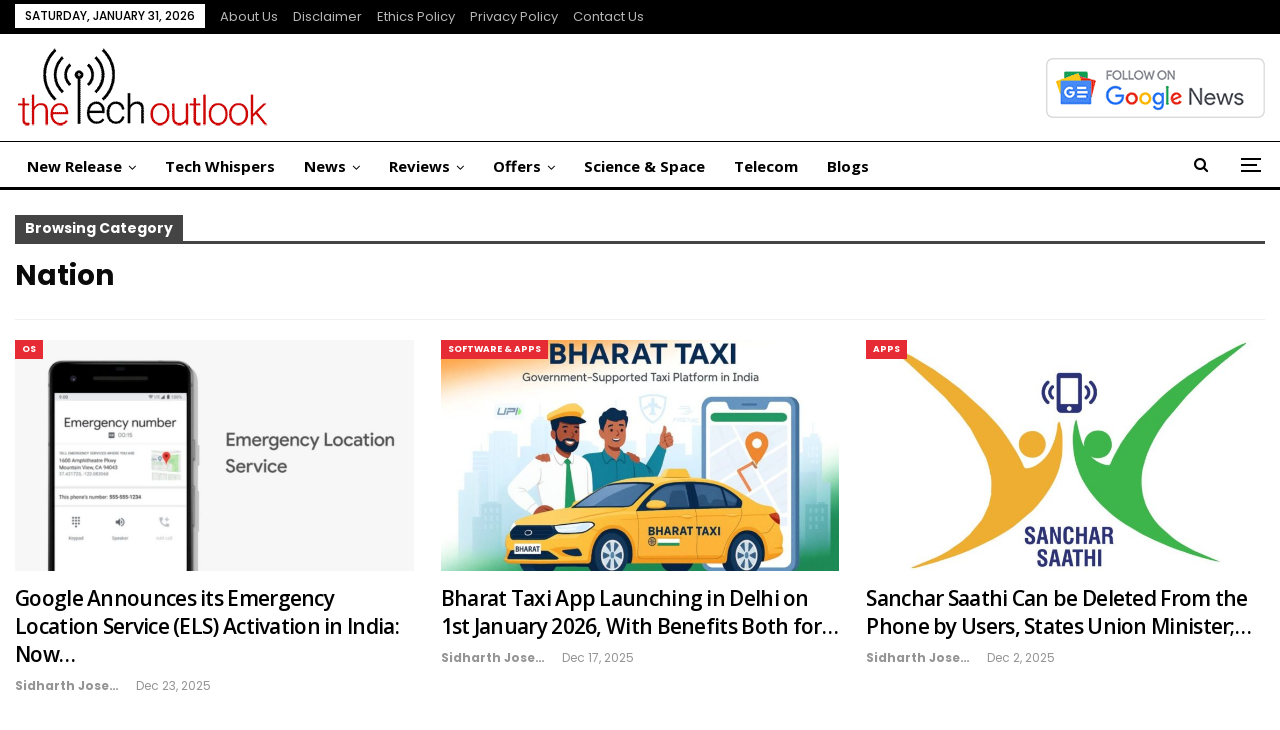

--- FILE ---
content_type: text/html; charset=UTF-8
request_url: https://www.thetechoutlook.com/category/internet/nation/
body_size: 17816
content:
<!DOCTYPE html>
<!--[if IE 8]>
<html class="ie ie8" lang="en-US"> <![endif]-->
<!--[if IE 9]>
<html class="ie ie9" lang="en-US"> <![endif]-->
<!--[if gt IE 9]><!-->
<html lang="en-US"> <!--<![endif]-->
<head>
<meta charset="UTF-8">
<meta http-equiv="X-UA-Compatible" content="IE=edge">
<meta name="viewport" content="width=device-width, initial-scale=1.0">
<link rel="pingback" href="https://www.thetechoutlook.com/xmlrpc.php"/>
<meta name='robots' content='index, follow, max-image-preview:large, max-snippet:-1, max-video-preview:-1'/>
<title>Nation - Latest News &amp; Updates</title>
<link rel="canonical" href="https://www.thetechoutlook.com/category/current-affairs/nation/"/>
<link rel="next" href="https://www.thetechoutlook.com/category/current-affairs/nation/page/2/"/>
<meta property="og:locale" content="en_US"/>
<meta property="og:type" content="article"/>
<meta property="og:title" content="Nation Archives"/>
<meta property="og:url" content="https://www.thetechoutlook.com/category/current-affairs/nation/"/>
<meta property="og:site_name" content="The Tech Outlook"/>
<meta property="og:image" content="https://www.thetechoutlook.com/wp-content/uploads/2020/02/cropped-tto-logo-4-1-2-1.png"/>
<meta property="og:image:width" content="115"/>
<meta property="og:image:height" content="40"/>
<meta property="og:image:type" content="image/png"/>
<meta name="twitter:card" content="summary_large_image"/>
<meta name="twitter:site" content="@thetechoutlook"/>
<script type="application/ld+json" class="yoast-schema-graph">{"@context":"https://schema.org","@graph":[{"@type":"CollectionPage","@id":"https://www.thetechoutlook.com/category/current-affairs/nation/","url":"https://www.thetechoutlook.com/category/current-affairs/nation/","name":"Nation - Latest News & Updates","isPartOf":{"@id":"https://www.thetechoutlook.com/#website"},"primaryImageOfPage":{"@id":"https://www.thetechoutlook.com/category/current-affairs/nation/#primaryimage"},"image":{"@id":"https://www.thetechoutlook.com/category/current-affairs/nation/#primaryimage"},"thumbnailUrl":"https://www.thetechoutlook.com/wp-content/uploads/2025/12/Android-Emergency-Location-Service-ELS-Feature-Image.jpg","breadcrumb":{"@id":"https://www.thetechoutlook.com/category/current-affairs/nation/#breadcrumb"},"inLanguage":"en-US"},{"@type":"ImageObject","inLanguage":"en-US","@id":"https://www.thetechoutlook.com/category/current-affairs/nation/#primaryimage","url":"https://www.thetechoutlook.com/wp-content/uploads/2025/12/Android-Emergency-Location-Service-ELS-Feature-Image.jpg","contentUrl":"https://www.thetechoutlook.com/wp-content/uploads/2025/12/Android-Emergency-Location-Service-ELS-Feature-Image.jpg","width":1200,"height":675,"caption":"Android Emergency Location Service (ELS) - Feature Image"},{"@type":"BreadcrumbList","@id":"https://www.thetechoutlook.com/category/current-affairs/nation/#breadcrumb","itemListElement":[{"@type":"ListItem","position":1,"name":"Home","item":"https://www.thetechoutlook.com/"},{"@type":"ListItem","position":2,"name":"Current Affairs","item":"https://www.thetechoutlook.com/category/current-affairs/"},{"@type":"ListItem","position":3,"name":"Nation"}]},{"@type":"WebSite","@id":"https://www.thetechoutlook.com/#website","url":"https://www.thetechoutlook.com/","name":"The Tech Outlook","description":"Daily Tech News, Interviews, Reviews and Updates","publisher":{"@id":"https://www.thetechoutlook.com/#organization"},"potentialAction":[{"@type":"SearchAction","target":{"@type":"EntryPoint","urlTemplate":"https://www.thetechoutlook.com/?s={search_term_string}"},"query-input":{"@type":"PropertyValueSpecification","valueRequired":true,"valueName":"search_term_string"}}],"inLanguage":"en-US"},{"@type":"Organization","@id":"https://www.thetechoutlook.com/#organization","name":"The Tech Outlook","url":"https://www.thetechoutlook.com/","logo":{"@type":"ImageObject","inLanguage":"en-US","@id":"https://www.thetechoutlook.com/#/schema/logo/image/","url":"https://www.thetechoutlook.com/wp-content/uploads/2020/02/cropped-tto-logo-4-1-2-1.png","contentUrl":"https://www.thetechoutlook.com/wp-content/uploads/2020/02/cropped-tto-logo-4-1-2-1.png","width":115,"height":40,"caption":"The Tech Outlook"},"image":{"@id":"https://www.thetechoutlook.com/#/schema/logo/image/"},"sameAs":["https://www.facebook.com/thetechoutlook","https://x.com/thetechoutlook","https://www.youtube.com/channel/UCu2H1DOqF-y3fiiIOM70ryg","https://www.instagram.com/thetechoutlook/","https://www.linkedin.com/company/the-tech-outlook"],"description":"Our aim is to showcase our love for technology, but also love to post about Science, Web, Gadgets, Blogs, Interviews, reviews, and many more! Also, we try to grow this tech community and help people in choosing the right Techies!","email":"news@thetechoutlook.com","legalName":"The Tech Outlook","foundingDate":"2019-09-05","taxID":"07APPPG5823F1ZU","numberOfEmployees":{"@type":"QuantitativeValue","minValue":"1","maxValue":"10"},"publishingPrinciples":"https://www.thetechoutlook.com/ethics-policy/","ownershipFundingInfo":"https://www.thetechoutlook.com/about-us/","actionableFeedbackPolicy":"https://www.thetechoutlook.com/privacy-policy-2/","correctionsPolicy":"https://www.thetechoutlook.com/news-correction-policy/","ethicsPolicy":"https://www.thetechoutlook.com/ethics-policy/"}]}</script>
<link rel='dns-prefetch' href='//fonts.googleapis.com'/>
<link rel="alternate" type="application/rss+xml" title="The Tech Outlook &raquo; Feed" href="https://www.thetechoutlook.com/feed/"/>
<link rel="alternate" type="application/rss+xml" title="The Tech Outlook &raquo; Comments Feed" href="https://www.thetechoutlook.com/comments/feed/"/>
<link rel="alternate" type="application/rss+xml" title="The Tech Outlook &raquo; Nation Category Feed" href="https://www.thetechoutlook.com/category/current-affairs/nation/feed/"/>
<link rel="alternate" type="application/rss+xml" title="The Tech Outlook &raquo; Stories Feed" href="https://www.thetechoutlook.com/web-stories/feed/"><style id='wp-img-auto-sizes-contain-inline-css'>img:is([sizes=auto i],[sizes^="auto," i]){contain-intrinsic-size:3000px 1500px}</style>
<style id='wp-block-library-inline-css'>:root{--wp-block-synced-color:#7a00df;--wp-block-synced-color--rgb:122,0,223;--wp-bound-block-color:var(--wp-block-synced-color);--wp-editor-canvas-background:#ddd;--wp-admin-theme-color:#007cba;--wp-admin-theme-color--rgb:0,124,186;--wp-admin-theme-color-darker-10:#006ba1;--wp-admin-theme-color-darker-10--rgb:0,107,160.5;--wp-admin-theme-color-darker-20:#005a87;--wp-admin-theme-color-darker-20--rgb:0,90,135;--wp-admin-border-width-focus:2px}@media (min-resolution:192dpi){:root{--wp-admin-border-width-focus:1.5px}}.wp-element-button{cursor:pointer}:root .has-very-light-gray-background-color{background-color:#eee}:root .has-very-dark-gray-background-color{background-color:#313131}:root .has-very-light-gray-color{color:#eee}:root .has-very-dark-gray-color{color:#313131}:root .has-vivid-green-cyan-to-vivid-cyan-blue-gradient-background{background:linear-gradient(135deg,#00d084,#0693e3)}:root .has-purple-crush-gradient-background{background:linear-gradient(135deg,#34e2e4,#4721fb 50%,#ab1dfe)}:root .has-hazy-dawn-gradient-background{background:linear-gradient(135deg,#faaca8,#dad0ec)}:root .has-subdued-olive-gradient-background{background:linear-gradient(135deg,#fafae1,#67a671)}:root .has-atomic-cream-gradient-background{background:linear-gradient(135deg,#fdd79a,#004a59)}:root .has-nightshade-gradient-background{background:linear-gradient(135deg,#330968,#31cdcf)}:root .has-midnight-gradient-background{background:linear-gradient(135deg,#020381,#2874fc)}:root{--wp--preset--font-size--normal:16px;--wp--preset--font-size--huge:42px}.has-regular-font-size{font-size:1em}.has-larger-font-size{font-size:2.625em}.has-normal-font-size{font-size:var(--wp--preset--font-size--normal)}.has-huge-font-size{font-size:var(--wp--preset--font-size--huge)}.has-text-align-center{text-align:center}.has-text-align-left{text-align:left}.has-text-align-right{text-align:right}.has-fit-text{white-space:nowrap!important}#end-resizable-editor-section{display:none}.aligncenter{clear:both}.items-justified-left{justify-content:flex-start}.items-justified-center{justify-content:center}.items-justified-right{justify-content:flex-end}.items-justified-space-between{justify-content:space-between}.screen-reader-text{border:0;clip-path:inset(50%);height:1px;margin:-1px;overflow:hidden;padding:0;position:absolute;width:1px;word-wrap:normal!important}.screen-reader-text:focus{background-color:#ddd;clip-path:none;color:#444;display:block;font-size:1em;height:auto;left:5px;line-height:normal;padding:15px 23px 14px;text-decoration:none;top:5px;width:auto;z-index:100000}html :where(.has-border-color){border-style:solid}html :where([style*=border-top-color]){border-top-style:solid}html :where([style*=border-right-color]){border-right-style:solid}html :where([style*=border-bottom-color]){border-bottom-style:solid}html :where([style*=border-left-color]){border-left-style:solid}html :where([style*=border-width]){border-style:solid}html :where([style*=border-top-width]){border-top-style:solid}html :where([style*=border-right-width]){border-right-style:solid}html :where([style*=border-bottom-width]){border-bottom-style:solid}html :where([style*=border-left-width]){border-left-style:solid}html :where(img[class*=wp-image-]){height:auto;max-width:100%}:where(figure){margin:0 0 1em}html :where(.is-position-sticky){--wp-admin--admin-bar--position-offset:var(--wp-admin--admin-bar--height,0px)}@media screen and (max-width:600px){html :where(.is-position-sticky){--wp-admin--admin-bar--position-offset:0px}}</style><style id='global-styles-inline-css'>:root{--wp--preset--aspect-ratio--square:1;--wp--preset--aspect-ratio--4-3:4/3;--wp--preset--aspect-ratio--3-4:3/4;--wp--preset--aspect-ratio--3-2:3/2;--wp--preset--aspect-ratio--2-3:2/3;--wp--preset--aspect-ratio--16-9:16/9;--wp--preset--aspect-ratio--9-16:9/16;--wp--preset--color--black:#000000;--wp--preset--color--cyan-bluish-gray:#abb8c3;--wp--preset--color--white:#ffffff;--wp--preset--color--pale-pink:#f78da7;--wp--preset--color--vivid-red:#cf2e2e;--wp--preset--color--luminous-vivid-orange:#ff6900;--wp--preset--color--luminous-vivid-amber:#fcb900;--wp--preset--color--light-green-cyan:#7bdcb5;--wp--preset--color--vivid-green-cyan:#00d084;--wp--preset--color--pale-cyan-blue:#8ed1fc;--wp--preset--color--vivid-cyan-blue:#0693e3;--wp--preset--color--vivid-purple:#9b51e0;--wp--preset--gradient--vivid-cyan-blue-to-vivid-purple:linear-gradient(135deg,rgb(6,147,227) 0%,rgb(155,81,224) 100%);--wp--preset--gradient--light-green-cyan-to-vivid-green-cyan:linear-gradient(135deg,rgb(122,220,180) 0%,rgb(0,208,130) 100%);--wp--preset--gradient--luminous-vivid-amber-to-luminous-vivid-orange:linear-gradient(135deg,rgb(252,185,0) 0%,rgb(255,105,0) 100%);--wp--preset--gradient--luminous-vivid-orange-to-vivid-red:linear-gradient(135deg,rgb(255,105,0) 0%,rgb(207,46,46) 100%);--wp--preset--gradient--very-light-gray-to-cyan-bluish-gray:linear-gradient(135deg,rgb(238,238,238) 0%,rgb(169,184,195) 100%);--wp--preset--gradient--cool-to-warm-spectrum:linear-gradient(135deg,rgb(74,234,220) 0%,rgb(151,120,209) 20%,rgb(207,42,186) 40%,rgb(238,44,130) 60%,rgb(251,105,98) 80%,rgb(254,248,76) 100%);--wp--preset--gradient--blush-light-purple:linear-gradient(135deg,rgb(255,206,236) 0%,rgb(152,150,240) 100%);--wp--preset--gradient--blush-bordeaux:linear-gradient(135deg,rgb(254,205,165) 0%,rgb(254,45,45) 50%,rgb(107,0,62) 100%);--wp--preset--gradient--luminous-dusk:linear-gradient(135deg,rgb(255,203,112) 0%,rgb(199,81,192) 50%,rgb(65,88,208) 100%);--wp--preset--gradient--pale-ocean:linear-gradient(135deg,rgb(255,245,203) 0%,rgb(182,227,212) 50%,rgb(51,167,181) 100%);--wp--preset--gradient--electric-grass:linear-gradient(135deg,rgb(202,248,128) 0%,rgb(113,206,126) 100%);--wp--preset--gradient--midnight:linear-gradient(135deg,rgb(2,3,129) 0%,rgb(40,116,252) 100%);--wp--preset--font-size--small:13px;--wp--preset--font-size--medium:20px;--wp--preset--font-size--large:36px;--wp--preset--font-size--x-large:42px;--wp--preset--spacing--20:0.44rem;--wp--preset--spacing--30:0.67rem;--wp--preset--spacing--40:1rem;--wp--preset--spacing--50:1.5rem;--wp--preset--spacing--60:2.25rem;--wp--preset--spacing--70:3.38rem;--wp--preset--spacing--80:5.06rem;--wp--preset--shadow--natural:6px 6px 9px rgba(0, 0, 0, 0.2);--wp--preset--shadow--deep:12px 12px 50px rgba(0, 0, 0, 0.4);--wp--preset--shadow--sharp:6px 6px 0px rgba(0, 0, 0, 0.2);--wp--preset--shadow--outlined:6px 6px 0px -3px rgb(255, 255, 255), 6px 6px rgb(0, 0, 0);--wp--preset--shadow--crisp:6px 6px 0px rgb(0, 0, 0);}:where(.is-layout-flex){gap:0.5em;}:where(.is-layout-grid){gap:0.5em;}body .is-layout-flex{display:flex;}.is-layout-flex{flex-wrap:wrap;align-items:center;}.is-layout-flex > :is(*, div){margin:0;}body .is-layout-grid{display:grid;}.is-layout-grid > :is(*, div){margin:0;}:where(.wp-block-columns.is-layout-flex){gap:2em;}:where(.wp-block-columns.is-layout-grid){gap:2em;}:where(.wp-block-post-template.is-layout-flex){gap:1.25em;}:where(.wp-block-post-template.is-layout-grid){gap:1.25em;}.has-black-color{color:var(--wp--preset--color--black) !important;}.has-cyan-bluish-gray-color{color:var(--wp--preset--color--cyan-bluish-gray) !important;}.has-white-color{color:var(--wp--preset--color--white) !important;}.has-pale-pink-color{color:var(--wp--preset--color--pale-pink) !important;}.has-vivid-red-color{color:var(--wp--preset--color--vivid-red) !important;}.has-luminous-vivid-orange-color{color:var(--wp--preset--color--luminous-vivid-orange) !important;}.has-luminous-vivid-amber-color{color:var(--wp--preset--color--luminous-vivid-amber) !important;}.has-light-green-cyan-color{color:var(--wp--preset--color--light-green-cyan) !important;}.has-vivid-green-cyan-color{color:var(--wp--preset--color--vivid-green-cyan) !important;}.has-pale-cyan-blue-color{color:var(--wp--preset--color--pale-cyan-blue) !important;}.has-vivid-cyan-blue-color{color:var(--wp--preset--color--vivid-cyan-blue) !important;}.has-vivid-purple-color{color:var(--wp--preset--color--vivid-purple) !important;}.has-black-background-color{background-color:var(--wp--preset--color--black) !important;}.has-cyan-bluish-gray-background-color{background-color:var(--wp--preset--color--cyan-bluish-gray) !important;}.has-white-background-color{background-color:var(--wp--preset--color--white) !important;}.has-pale-pink-background-color{background-color:var(--wp--preset--color--pale-pink) !important;}.has-vivid-red-background-color{background-color:var(--wp--preset--color--vivid-red) !important;}.has-luminous-vivid-orange-background-color{background-color:var(--wp--preset--color--luminous-vivid-orange) !important;}.has-luminous-vivid-amber-background-color{background-color:var(--wp--preset--color--luminous-vivid-amber) !important;}.has-light-green-cyan-background-color{background-color:var(--wp--preset--color--light-green-cyan) !important;}.has-vivid-green-cyan-background-color{background-color:var(--wp--preset--color--vivid-green-cyan) !important;}.has-pale-cyan-blue-background-color{background-color:var(--wp--preset--color--pale-cyan-blue) !important;}.has-vivid-cyan-blue-background-color{background-color:var(--wp--preset--color--vivid-cyan-blue) !important;}.has-vivid-purple-background-color{background-color:var(--wp--preset--color--vivid-purple) !important;}.has-black-border-color{border-color:var(--wp--preset--color--black) !important;}.has-cyan-bluish-gray-border-color{border-color:var(--wp--preset--color--cyan-bluish-gray) !important;}.has-white-border-color{border-color:var(--wp--preset--color--white) !important;}.has-pale-pink-border-color{border-color:var(--wp--preset--color--pale-pink) !important;}.has-vivid-red-border-color{border-color:var(--wp--preset--color--vivid-red) !important;}.has-luminous-vivid-orange-border-color{border-color:var(--wp--preset--color--luminous-vivid-orange) !important;}.has-luminous-vivid-amber-border-color{border-color:var(--wp--preset--color--luminous-vivid-amber) !important;}.has-light-green-cyan-border-color{border-color:var(--wp--preset--color--light-green-cyan) !important;}.has-vivid-green-cyan-border-color{border-color:var(--wp--preset--color--vivid-green-cyan) !important;}.has-pale-cyan-blue-border-color{border-color:var(--wp--preset--color--pale-cyan-blue) !important;}.has-vivid-cyan-blue-border-color{border-color:var(--wp--preset--color--vivid-cyan-blue) !important;}.has-vivid-purple-border-color{border-color:var(--wp--preset--color--vivid-purple) !important;}.has-vivid-cyan-blue-to-vivid-purple-gradient-background{background:var(--wp--preset--gradient--vivid-cyan-blue-to-vivid-purple) !important;}.has-light-green-cyan-to-vivid-green-cyan-gradient-background{background:var(--wp--preset--gradient--light-green-cyan-to-vivid-green-cyan) !important;}.has-luminous-vivid-amber-to-luminous-vivid-orange-gradient-background{background:var(--wp--preset--gradient--luminous-vivid-amber-to-luminous-vivid-orange) !important;}.has-luminous-vivid-orange-to-vivid-red-gradient-background{background:var(--wp--preset--gradient--luminous-vivid-orange-to-vivid-red) !important;}.has-very-light-gray-to-cyan-bluish-gray-gradient-background{background:var(--wp--preset--gradient--very-light-gray-to-cyan-bluish-gray) !important;}.has-cool-to-warm-spectrum-gradient-background{background:var(--wp--preset--gradient--cool-to-warm-spectrum) !important;}.has-blush-light-purple-gradient-background{background:var(--wp--preset--gradient--blush-light-purple) !important;}.has-blush-bordeaux-gradient-background{background:var(--wp--preset--gradient--blush-bordeaux) !important;}.has-luminous-dusk-gradient-background{background:var(--wp--preset--gradient--luminous-dusk) !important;}.has-pale-ocean-gradient-background{background:var(--wp--preset--gradient--pale-ocean) !important;}.has-electric-grass-gradient-background{background:var(--wp--preset--gradient--electric-grass) !important;}.has-midnight-gradient-background{background:var(--wp--preset--gradient--midnight) !important;}.has-small-font-size{font-size:var(--wp--preset--font-size--small) !important;}.has-medium-font-size{font-size:var(--wp--preset--font-size--medium) !important;}.has-large-font-size{font-size:var(--wp--preset--font-size--large) !important;}.has-x-large-font-size{font-size:var(--wp--preset--font-size--x-large) !important;}</style>
<style id='classic-theme-styles-inline-css'>.wp-block-button__link{color:#fff;background-color:#32373c;border-radius:9999px;box-shadow:none;text-decoration:none;padding:calc(.667em + 2px) calc(1.333em + 2px);font-size:1.125em}.wp-block-file__button{background:#32373c;color:#fff;text-decoration:none}</style>
<link rel='stylesheet' id='bf-slick-css' href='//www.thetechoutlook.com/wp-content/cache/wpfc-minified/9j14f6u3/htzt6.css' type='text/css' media='all'/>
<link rel='stylesheet' id='pretty-photo-css' href='//www.thetechoutlook.com/wp-content/cache/wpfc-minified/7uiky56l/htzt6.css' type='text/css' media='all'/>
<link rel='stylesheet' id='bs-icons-css' href='//www.thetechoutlook.com/wp-content/cache/wpfc-minified/2pmerl2c/htzt6.css' type='text/css' media='all'/>
<link rel='stylesheet' id='theme-libs-css' href='//www.thetechoutlook.com/wp-content/cache/wpfc-minified/2muqymlx/htzt6.css' type='text/css' media='all'/>
<link rel='stylesheet' id='fontawesome-css' href='//www.thetechoutlook.com/wp-content/cache/wpfc-minified/1o5ut8x5/htzt6.css' type='text/css' media='all'/>
<link rel='stylesheet' id='publisher-css' href='//www.thetechoutlook.com/wp-content/cache/wpfc-minified/fga5xhhk/htzt6.css' type='text/css' media='all'/>
<link rel='stylesheet' id='publisher-child-css' href='//www.thetechoutlook.com/wp-content/themes/publisher-child/style.css?ver=1.0.0' type='text/css' media='all'/>
<link rel='stylesheet' id='better-framework-main-fonts-css' href='https://fonts.googleapis.com/css?family=Open+Sans:400,700,600%7CPoppins:400,700,500,400italic,600%7CNoto+Serif:400%7CRaleway:400&#038;display=swap' type='text/css' media='all'/>
<link rel='stylesheet' id='publisher-theme-view-magazine-css' href='//www.thetechoutlook.com/wp-content/cache/wpfc-minified/deswuw8z/htzt6.css' type='text/css' media='all'/>
<script src="https://www.thetechoutlook.com/wp-includes/js/jquery/jquery.min.js?ver=3.7.1" id="jquery-core-js"></script>
<script src="https://www.thetechoutlook.com/wp-includes/js/jquery/jquery-migrate.min.js?ver=3.4.1" id="jquery-migrate-js"></script>
<script></script><link rel="EditURI" type="application/rsd+xml" title="RSD" href="https://www.thetechoutlook.com/xmlrpc.php?rsd"/>
<meta name="generator" content="WordPress 6.9"/>
<meta name="onesignal" content="wordpress-plugin"/>
<script>window.OneSignalDeferred=window.OneSignalDeferred||[];
OneSignalDeferred.push(function(OneSignal){
var oneSignal_options={};
window._oneSignalInitOptions=oneSignal_options;
oneSignal_options['serviceWorkerParam']={ scope: '/' };
oneSignal_options['serviceWorkerPath']='OneSignalSDKWorker.js.php';
OneSignal.Notifications.setDefaultUrl("https://www.thetechoutlook.com");
oneSignal_options['wordpress']=true;
oneSignal_options['appId']='68e97e2e-cb54-4785-96c6-690afadf3365';
oneSignal_options['allowLocalhostAsSecureOrigin']=true;
oneSignal_options['welcomeNotification']={ };
oneSignal_options['welcomeNotification']['disable']=true;
oneSignal_options['path']="https://www.thetechoutlook.com/wp-content/plugins/onesignal-free-web-push-notifications/sdk_files/";
oneSignal_options['safari_web_id']="web.onesignal.auto.6514249a-4cb8-451b-a889-88f5913c9a7f";
oneSignal_options['promptOptions']={ };
oneSignal_options['promptOptions']['actionMessage']="Want to stay updated on the latest in the tech world? Click 'Allow' to Get notifications.";
OneSignal.init(window._oneSignalInitOptions);
OneSignal.Slidedown.promptPush()      });
function documentInitOneSignal(){
var oneSignal_elements=document.getElementsByClassName("OneSignal-prompt");
var oneSignalLinkClickHandler=function(event){ OneSignal.Notifications.requestPermission(); event.preventDefault(); };        for(var i=0; i < oneSignal_elements.length; i++)
oneSignal_elements[i].addEventListener('click', oneSignalLinkClickHandler, false);
}
if(document.readyState==='complete'){
documentInitOneSignal();
}else{
window.addEventListener("load", function(event){
documentInitOneSignal();
});
}</script>
<meta name="generator" content="Powered by WPBakery Page Builder - drag and drop page builder for WordPress."/>
<script type="application/ld+json">{
"@context": "http://schema.org/",
"@type": "Organization",
"@id": "#organization",
"logo": {
"@type": "ImageObject",
"url": "https://www.thetechoutlook.com/wp-content/uploads/2022/11/tto-logo-4-1-2.png"
},
"url": "https://www.thetechoutlook.com/",
"name": "The Tech Outlook",
"description": "Daily Tech News, Interviews, Reviews and Updates"
}</script>
<script type="application/ld+json">{
"@context": "http://schema.org/",
"@type": "WebSite",
"name": "The Tech Outlook",
"alternateName": "Daily Tech News, Interviews, Reviews and Updates",
"url": "https://www.thetechoutlook.com/"
}</script>
<link rel='stylesheet' id='7.11.0-1769839460' href='//www.thetechoutlook.com/wp-content/cache/wpfc-minified/1051hqrc/fkkc8.css' type='text/css' media='all'/>
<link rel="icon" href="https://www.thetechoutlook.com/wp-content/uploads/2019/09/cropped-favicon-1-150x150.png" sizes="32x32"/>
<link rel="icon" href="https://www.thetechoutlook.com/wp-content/uploads/2019/09/cropped-favicon-1-300x300.png" sizes="192x192"/>
<link rel="apple-touch-icon" href="https://www.thetechoutlook.com/wp-content/uploads/2019/09/cropped-favicon-1-300x300.png"/>
<meta name="msapplication-TileImage" content="https://www.thetechoutlook.com/wp-content/uploads/2019/09/cropped-favicon-1-300x300.png"/>
<noscript><style>.wpb_animate_when_almost_visible{opacity:1;}</style></noscript>	</head>
<body class="archive category category-nation category-6555 wp-theme-publisher wp-child-theme-publisher-child bs-theme bs-publisher bs-publisher-view-magazine active-light-box ltr close-rh page-layout-3-col page-layout-3-col-0 page-layout-no-sidebar full-width active-sticky-sidebar main-menu-sticky-smart main-menu-full-width active-ajax-search single-prim-cat-6555 single-cat-6555 bs-hide-ha wpb-js-composer js-comp-ver-8.7.2 vc_responsive bs-ll-a" dir="ltr">
<div class="off-canvas-overlay"></div><div class="off-canvas-container left skin-white">
<div class="off-canvas-inner">
<span class="canvas-close"><i></i></span>
<div class="off-canvas-header">
<div class="logo"> <a href="https://www.thetechoutlook.com/"> <img src="https://www.thetechoutlook.com/wp-content/uploads/2022/11/tto-logo-4-1-2.png" alt="The Tech Outlook"> </a></div><div class="site-description">Daily Tech News, Interviews, Reviews and Updates</div></div><div class="off-canvas-search"> <form role="search" method="get" action="https://www.thetechoutlook.com"> <input type="text" name="s" value="" placeholder="Search..."> <i class="fa fa-search"></i> </form></div><nav class="off-canvas-menu">
<ul class="menu bsm-pure clearfix">
<li id="menu-item-188569" class="menu-item menu-item-type-taxonomy menu-item-object-category menu-item-has-children menu-term-2 better-anim-fade menu-item-188569"><a href="https://www.thetechoutlook.com/category/new-release/">New Release</a>
<ul class="sub-menu">
<li id="menu-item-188570" class="menu-item menu-item-type-taxonomy menu-item-object-category menu-item-has-children menu-term-10 better-anim-fade menu-item-188570"><a href="https://www.thetechoutlook.com/category/new-release/gadgets-release/">Gadgets</a>
<ul class="sub-menu">
<li id="menu-item-188571" class="menu-item menu-item-type-taxonomy menu-item-object-category menu-term-118433 better-anim-fade menu-item-188571"><a href="https://www.thetechoutlook.com/category/new-release/gadgets-release/earphones/">Earphones</a></li>
<li id="menu-item-188572" class="menu-item menu-item-type-taxonomy menu-item-object-category menu-term-118432 better-anim-fade menu-item-188572"><a href="https://www.thetechoutlook.com/category/new-release/gadgets-release/laptop/">Laptop</a></li>
<li id="menu-item-188573" class="menu-item menu-item-type-taxonomy menu-item-object-category menu-term-118134 better-anim-fade menu-item-188573"><a href="https://www.thetechoutlook.com/category/new-release/gadgets-release/mobile/">Mobile</a></li>
<li id="menu-item-188574" class="menu-item menu-item-type-taxonomy menu-item-object-category menu-term-118135 better-anim-fade menu-item-188574"><a href="https://www.thetechoutlook.com/category/new-release/gadgets-release/smart-watch/">Smart Watch</a></li>
<li id="menu-item-188575" class="menu-item menu-item-type-taxonomy menu-item-object-category menu-term-118136 better-anim-fade menu-item-188575"><a href="https://www.thetechoutlook.com/category/new-release/gadgets-release/tv/">TV</a></li>
</ul>
</li>
<li id="menu-item-188576" class="menu-item menu-item-type-taxonomy menu-item-object-category menu-term-47 better-anim-fade menu-item-188576"><a href="https://www.thetechoutlook.com/category/new-release/gaming-release/">Gaming</a></li>
<li id="menu-item-188577" class="menu-item menu-item-type-taxonomy menu-item-object-category menu-term-5 better-anim-fade menu-item-188577"><a href="https://www.thetechoutlook.com/category/new-release/software-apps/">Software &amp; Apps</a></li>
</ul>
</li>
<li id="menu-item-188600" class="menu-item menu-item-type-taxonomy menu-item-object-category menu-term-118132 better-anim-fade menu-item-188600"><a href="https://www.thetechoutlook.com/category/tech-whispers/">Tech Whispers</a></li>
<li id="menu-item-188578" class="menu-item menu-item-type-taxonomy menu-item-object-category menu-item-has-children menu-term-4 better-anim-fade menu-item-188578"><a href="https://www.thetechoutlook.com/category/news/">News</a>
<ul class="sub-menu">
<li id="menu-item-188579" class="menu-item menu-item-type-taxonomy menu-item-object-category menu-term-100724 better-anim-fade menu-item-188579"><a href="https://www.thetechoutlook.com/category/news/apps/">Apps</a></li>
<li id="menu-item-188580" class="menu-item menu-item-type-taxonomy menu-item-object-category menu-term-3655 better-anim-fade menu-item-188580"><a href="https://www.thetechoutlook.com/category/news/cloud/">Cloud</a></li>
<li id="menu-item-188581" class="menu-item menu-item-type-taxonomy menu-item-object-category menu-term-102909 better-anim-fade menu-item-188581"><a href="https://www.thetechoutlook.com/category/news/crypto/">Crypto</a></li>
<li id="menu-item-188584" class="menu-item menu-item-type-taxonomy menu-item-object-category menu-term-3492 better-anim-fade menu-item-188584"><a href="https://www.thetechoutlook.com/category/news/os/">OS</a></li>
<li id="menu-item-188585" class="menu-item menu-item-type-taxonomy menu-item-object-category menu-term-3654 better-anim-fade menu-item-188585"><a href="https://www.thetechoutlook.com/category/news/security/">Security</a></li>
<li id="menu-item-188586" class="menu-item menu-item-type-taxonomy menu-item-object-category menu-term-58 better-anim-fade menu-item-188586"><a href="https://www.thetechoutlook.com/category/news/web-social-media/">Web &amp; Social Media</a></li>
</ul>
</li>
<li id="menu-item-188587" class="menu-item menu-item-type-taxonomy menu-item-object-category menu-item-has-children menu-term-118003 better-anim-fade menu-item-188587"><a href="https://www.thetechoutlook.com/category/offers/">Offers</a>
<ul class="sub-menu">
<li id="menu-item-188588" class="menu-item menu-item-type-taxonomy menu-item-object-category menu-term-118434 better-anim-fade menu-item-188588"><a href="https://www.thetechoutlook.com/category/offers/earphones-offers/">Earphones</a></li>
<li id="menu-item-188589" class="menu-item menu-item-type-taxonomy menu-item-object-category menu-term-121472 better-anim-fade menu-item-188589"><a href="https://www.thetechoutlook.com/category/offers/home-appliances/">Home Appliances</a></li>
<li id="menu-item-188590" class="menu-item menu-item-type-taxonomy menu-item-object-category menu-term-118435 better-anim-fade menu-item-188590"><a href="https://www.thetechoutlook.com/category/offers/laptop-offers/">Laptop</a></li>
<li id="menu-item-188591" class="menu-item menu-item-type-taxonomy menu-item-object-category menu-term-118004 better-anim-fade menu-item-188591"><a href="https://www.thetechoutlook.com/category/offers/mobile-phones/">Mobile Phones</a></li>
<li id="menu-item-188592" class="menu-item menu-item-type-taxonomy menu-item-object-category menu-term-118005 better-anim-fade menu-item-188592"><a href="https://www.thetechoutlook.com/category/offers/smart-tv/">Smart TV</a></li>
<li id="menu-item-188593" class="menu-item menu-item-type-taxonomy menu-item-object-category menu-term-118006 better-anim-fade menu-item-188593"><a href="https://www.thetechoutlook.com/category/offers/smart-watches/">Smart Watches</a></li>
</ul>
</li>
<li id="menu-item-188595" class="menu-item menu-item-type-taxonomy menu-item-object-category menu-item-has-children menu-term-8 better-anim-fade menu-item-188595"><a href="https://www.thetechoutlook.com/category/reviews/">Reviews</a>
<ul class="sub-menu">
<li id="menu-item-188596" class="menu-item menu-item-type-taxonomy menu-item-object-category menu-term-49 better-anim-fade menu-item-188596"><a href="https://www.thetechoutlook.com/category/reviews/gadgets-reviews/">Gadgets</a></li>
<li id="menu-item-188597" class="menu-item menu-item-type-taxonomy menu-item-object-category menu-term-3656 better-anim-fade menu-item-188597"><a href="https://www.thetechoutlook.com/category/reviews/gaming/">Gaming</a></li>
<li id="menu-item-188598" class="menu-item menu-item-type-taxonomy menu-item-object-category menu-term-50 better-anim-fade menu-item-188598"><a href="https://www.thetechoutlook.com/category/reviews/software-apps-reviews/">Software &amp; Apps</a></li>
</ul>
</li>
<li id="menu-item-188557" class="menu-item menu-item-type-taxonomy menu-item-object-category current-category-ancestor menu-item-has-children menu-term-6553 better-anim-fade menu-item-188557"><a href="https://www.thetechoutlook.com/category/current-affairs/">Current Affairs</a>
<ul class="sub-menu">
<li id="menu-item-188558" class="menu-item menu-item-type-taxonomy menu-item-object-category menu-term-100368 better-anim-fade menu-item-188558"><a href="https://www.thetechoutlook.com/category/current-affairs/auto/">Auto</a></li>
<li id="menu-item-188559" class="menu-item menu-item-type-taxonomy menu-item-object-category menu-term-7 better-anim-fade menu-item-188559"><a href="https://www.thetechoutlook.com/category/current-affairs/business/">Business</a></li>
<li id="menu-item-188560" class="menu-item menu-item-type-taxonomy menu-item-object-category menu-term-101284 better-anim-fade menu-item-188560"><a href="https://www.thetechoutlook.com/category/current-affairs/defense/">Defense</a></li>
<li id="menu-item-188561" class="menu-item menu-item-type-taxonomy menu-item-object-category menu-term-6554 better-anim-fade menu-item-188561"><a href="https://www.thetechoutlook.com/category/current-affairs/entertainment/">Entertainment</a></li>
<li id="menu-item-188564" class="menu-item menu-item-type-taxonomy menu-item-object-category menu-term-6556 better-anim-fade menu-item-188564"><a href="https://www.thetechoutlook.com/category/current-affairs/sports/">Sports</a></li>
</ul>
</li>
<li id="menu-item-188599" class="menu-item menu-item-type-taxonomy menu-item-object-category menu-term-3 better-anim-fade menu-item-188599"><a href="https://www.thetechoutlook.com/category/science/">Science &amp; Space</a></li>
<li id="menu-item-188601" class="menu-item menu-item-type-taxonomy menu-item-object-category menu-term-56 better-anim-fade menu-item-188601"><a href="https://www.thetechoutlook.com/category/telecom/">Telecom</a></li>
<li id="menu-item-188568" class="menu-item menu-item-type-taxonomy menu-item-object-category menu-term-48 better-anim-fade menu-item-188568"><a href="https://www.thetechoutlook.com/category/interviews/">Interviews</a></li>
<li id="menu-item-188555" class="menu-item menu-item-type-taxonomy menu-item-object-category menu-term-9 better-anim-fade menu-item-188555"><a href="https://www.thetechoutlook.com/category/tech-blogs/">Blogs</a></li>
<li id="menu-item-188566" class="menu-item menu-item-type-taxonomy menu-item-object-category menu-term-4956 better-anim-fade menu-item-188566"><a href="https://www.thetechoutlook.com/category/fact-check/">Fact Check</a></li>
</ul>
</nav>
<div class="off_canvas_footer">
<div class="off_canvas_footer-info entry-content"> <p></p></div></div></div></div><div class="main-wrap content-main-wrap">
<header id="header" class="site-header header-style-2 full-width" itemscope="itemscope" itemtype="https://schema.org/WPHeader">
<section class="topbar topbar-style-1 hidden-xs hidden-xs">
<div class="content-wrap">
<div class="container">
<div class="topbar-inner clearfix">
<div class="section-menu">
<div id="menu-top" class="menu top-menu-wrapper" role="navigation" itemscope="itemscope" itemtype="https://schema.org/SiteNavigationElement"> <nav class="top-menu-container"> <ul id="top-navigation" class="top-menu menu clearfix bsm-pure"> <li id="topbar-date" class="menu-item menu-item-date"> <span class="topbar-date">Saturday, January 31, 2026</span> </li> <li id="menu-item-10962" class="menu-item menu-item-type-post_type menu-item-object-page better-anim-fade menu-item-10962"><a href="https://www.thetechoutlook.com/about-us/">About us</a></li> <li id="menu-item-10959" class="menu-item menu-item-type-post_type menu-item-object-page better-anim-fade menu-item-10959"><a href="https://www.thetechoutlook.com/disclaimer/">Disclaimer</a></li> <li id="menu-item-10960" class="menu-item menu-item-type-post_type menu-item-object-page better-anim-fade menu-item-10960"><a href="https://www.thetechoutlook.com/ethics-policy/">Ethics Policy</a></li> <li id="menu-item-10961" class="menu-item menu-item-type-post_type menu-item-object-page menu-item-privacy-policy better-anim-fade menu-item-10961"><a href="https://www.thetechoutlook.com/privacy-policy-2/">Privacy Policy</a></li> <li id="menu-item-4550" class="menu-item menu-item-type-post_type menu-item-object-page better-anim-fade menu-item-4550"><a href="https://www.thetechoutlook.com/contact-us/">Contact Us</a></li> </ul> </nav></div></div></div></div></div></section>
<div class="header-inner">
<div class="content-wrap">
<div class="container">
<div class="row">
<div class="row-height">
<div class="logo-col col-xs-4">
<div class="col-inside">
<div id="site-branding" class="site-branding"> <p id="site-title" class="logo h1 img-logo"> <a href="https://www.thetechoutlook.com/" itemprop="url" rel="home"> <img id="site-logo" src="https://www.thetechoutlook.com/wp-content/uploads/2022/11/tto-logo-4-1-2.png" alt="The Tech Outlook"/> <span class="site-title">The Tech Outlook - Daily Tech News, Interviews, Reviews and Updates</span> </a> </p></div></div></div><div class="sidebar-col col-xs-8">
<div class="col-inside">
<aside id="sidebar" class="sidebar" role="complementary" itemscope="itemscope" itemtype="https://schema.org/WPSideBar">
<div class="hucl hucl-pubadban hucl-show-desktop hucl-show-tablet-portrait hucl-show-tablet-landscape hucl-show-phone hucl-loc-header_aside_logo hucl-align-right hucl-column-1 hucl-clearfix no-bg-box-model"><div id="hucl-12273-1199233034" class="hucl-container hucl-type-image" itemscope="" itemtype="https://schema.org/WPAdBlock" data-adid="12273" data-type="image"><a itemprop="url" class="hucl-link" href="https://news.google.com/publications/CAAqBwgKMOLzlwswg52vAw?hl=en-IN&gl=IN&ceid=IN%3Aen" target="_blank"><img class="hucl-image" src="https://www.thetechoutlook.com/wp-content/uploads/2021/01/Google-News-Follow-1-1.png" alt="Google News"/></a></div></div></aside></div></div></div></div></div></div></div><div id="menu-main" class="menu main-menu-wrapper show-search-item show-off-canvas menu-actions-btn-width-2" role="navigation" itemscope="itemscope" itemtype="https://schema.org/SiteNavigationElement">
<div class="main-menu-inner">
<div class="content-wrap">
<div class="container">
<nav class="main-menu-container">
<ul id="main-navigation" class="main-menu menu bsm-pure clearfix">
<li id="menu-item-188602" class="menu-item menu-item-type-taxonomy menu-item-object-category menu-item-has-children menu-term-2 better-anim-fade menu-item-188602"><a href="https://www.thetechoutlook.com/category/new-release/">New Release</a>
<ul class="sub-menu">
<li id="menu-item-188603" class="menu-item menu-item-type-taxonomy menu-item-object-category menu-item-has-children menu-term-10 better-anim-fade menu-item-188603"><a href="https://www.thetechoutlook.com/category/new-release/gadgets-release/">Gadgets</a>
<ul class="sub-menu">
<li id="menu-item-188604" class="menu-item menu-item-type-taxonomy menu-item-object-category menu-term-118433 better-anim-fade menu-item-188604"><a href="https://www.thetechoutlook.com/category/new-release/gadgets-release/earphones/">Earphones</a></li>
<li id="menu-item-188605" class="menu-item menu-item-type-taxonomy menu-item-object-category menu-term-118432 better-anim-fade menu-item-188605"><a href="https://www.thetechoutlook.com/category/new-release/gadgets-release/laptop/">Laptop</a></li>
<li id="menu-item-188606" class="menu-item menu-item-type-taxonomy menu-item-object-category menu-term-118134 better-anim-fade menu-item-188606"><a href="https://www.thetechoutlook.com/category/new-release/gadgets-release/mobile/">Mobile</a></li>
<li id="menu-item-188607" class="menu-item menu-item-type-taxonomy menu-item-object-category menu-term-118135 better-anim-fade menu-item-188607"><a href="https://www.thetechoutlook.com/category/new-release/gadgets-release/smart-watch/">Smart Watch</a></li>
<li id="menu-item-188608" class="menu-item menu-item-type-taxonomy menu-item-object-category menu-term-118136 better-anim-fade menu-item-188608"><a href="https://www.thetechoutlook.com/category/new-release/gadgets-release/tv/">TV</a></li>
</ul>
</li>
<li id="menu-item-188609" class="menu-item menu-item-type-taxonomy menu-item-object-category menu-term-47 better-anim-fade menu-item-188609"><a href="https://www.thetechoutlook.com/category/new-release/gaming-release/">Gaming</a></li>
<li id="menu-item-188610" class="menu-item menu-item-type-taxonomy menu-item-object-category menu-term-5 better-anim-fade menu-item-188610"><a href="https://www.thetechoutlook.com/category/new-release/software-apps/">Software &amp; Apps</a></li>
</ul>
</li>
<li id="menu-item-188632" class="menu-item menu-item-type-taxonomy menu-item-object-category menu-term-118132 better-anim-fade menu-item-188632"><a href="https://www.thetechoutlook.com/category/tech-whispers/">Tech Whispers</a></li>
<li id="menu-item-188611" class="menu-item menu-item-type-taxonomy menu-item-object-category menu-item-has-children menu-term-4 better-anim-fade menu-item-188611"><a href="https://www.thetechoutlook.com/category/news/">News</a>
<ul class="sub-menu">
<li id="menu-item-188612" class="menu-item menu-item-type-taxonomy menu-item-object-category menu-term-100724 better-anim-fade menu-item-188612"><a href="https://www.thetechoutlook.com/category/news/apps/">Apps</a></li>
<li id="menu-item-188613" class="menu-item menu-item-type-taxonomy menu-item-object-category menu-term-3655 better-anim-fade menu-item-188613"><a href="https://www.thetechoutlook.com/category/news/cloud/">Cloud</a></li>
<li id="menu-item-188614" class="menu-item menu-item-type-taxonomy menu-item-object-category menu-term-102909 better-anim-fade menu-item-188614"><a href="https://www.thetechoutlook.com/category/news/crypto/">Crypto</a></li>
<li id="menu-item-188617" class="menu-item menu-item-type-taxonomy menu-item-object-category menu-term-3492 better-anim-fade menu-item-188617"><a href="https://www.thetechoutlook.com/category/news/os/">OS</a></li>
<li id="menu-item-188618" class="menu-item menu-item-type-taxonomy menu-item-object-category menu-term-3654 better-anim-fade menu-item-188618"><a href="https://www.thetechoutlook.com/category/news/security/">Security</a></li>
<li id="menu-item-188619" class="menu-item menu-item-type-taxonomy menu-item-object-category menu-term-58 better-anim-fade menu-item-188619"><a href="https://www.thetechoutlook.com/category/news/web-social-media/">Web &amp; Social Media</a></li>
</ul>
</li>
<li id="menu-item-188627" class="menu-item menu-item-type-taxonomy menu-item-object-category menu-item-has-children menu-term-8 better-anim-fade menu-item-188627"><a href="https://www.thetechoutlook.com/category/reviews/">Reviews</a>
<ul class="sub-menu">
<li id="menu-item-188628" class="menu-item menu-item-type-taxonomy menu-item-object-category menu-term-49 better-anim-fade menu-item-188628"><a href="https://www.thetechoutlook.com/category/reviews/gadgets-reviews/">Gadgets</a></li>
<li id="menu-item-188629" class="menu-item menu-item-type-taxonomy menu-item-object-category menu-term-3656 better-anim-fade menu-item-188629"><a href="https://www.thetechoutlook.com/category/reviews/gaming/">Gaming</a></li>
<li id="menu-item-188630" class="menu-item menu-item-type-taxonomy menu-item-object-category menu-term-50 better-anim-fade menu-item-188630"><a href="https://www.thetechoutlook.com/category/reviews/software-apps-reviews/">Software &amp; Apps</a></li>
</ul>
</li>
<li id="menu-item-188620" class="menu-item menu-item-type-taxonomy menu-item-object-category menu-item-has-children menu-term-118003 better-anim-fade menu-item-188620"><a href="https://www.thetechoutlook.com/category/offers/">Offers</a>
<ul class="sub-menu">
<li id="menu-item-188621" class="menu-item menu-item-type-taxonomy menu-item-object-category menu-term-118434 better-anim-fade menu-item-188621"><a href="https://www.thetechoutlook.com/category/offers/earphones-offers/">Earphones</a></li>
<li id="menu-item-188622" class="menu-item menu-item-type-taxonomy menu-item-object-category menu-term-121472 better-anim-fade menu-item-188622"><a href="https://www.thetechoutlook.com/category/offers/home-appliances/">Home Appliances</a></li>
<li id="menu-item-188623" class="menu-item menu-item-type-taxonomy menu-item-object-category menu-term-118435 better-anim-fade menu-item-188623"><a href="https://www.thetechoutlook.com/category/offers/laptop-offers/">Laptop</a></li>
<li id="menu-item-188624" class="menu-item menu-item-type-taxonomy menu-item-object-category menu-term-118004 better-anim-fade menu-item-188624"><a href="https://www.thetechoutlook.com/category/offers/mobile-phones/">Mobile Phones</a></li>
<li id="menu-item-188625" class="menu-item menu-item-type-taxonomy menu-item-object-category menu-term-118005 better-anim-fade menu-item-188625"><a href="https://www.thetechoutlook.com/category/offers/smart-tv/">Smart TV</a></li>
<li id="menu-item-188626" class="menu-item menu-item-type-taxonomy menu-item-object-category menu-term-118006 better-anim-fade menu-item-188626"><a href="https://www.thetechoutlook.com/category/offers/smart-watches/">Smart Watches</a></li>
</ul>
</li>
<li id="menu-item-188631" class="menu-item menu-item-type-taxonomy menu-item-object-category menu-term-3 better-anim-fade menu-item-188631"><a href="https://www.thetechoutlook.com/category/science/">Science &amp; Space</a></li>
<li id="menu-item-188633" class="menu-item menu-item-type-taxonomy menu-item-object-category menu-term-56 better-anim-fade menu-item-188633"><a href="https://www.thetechoutlook.com/category/telecom/">Telecom</a></li>
<li id="menu-item-188634" class="menu-item menu-item-type-taxonomy menu-item-object-category menu-term-9 better-anim-fade menu-item-188634"><a href="https://www.thetechoutlook.com/category/tech-blogs/">Blogs</a></li>
</ul>
<div class="menu-action-buttons width-2">
<div class="off-canvas-menu-icon-container off-icon-left">
<div class="off-canvas-menu-icon">
<div class="off-canvas-menu-icon-el"></div></div></div><div class="search-container close">
<span class="search-handler"><i class="fa fa-search"></i></span>
<div class="search-box clearfix"> <form role="search" method="get" class="search-form clearfix" action="https://www.thetechoutlook.com"> <input type="search" class="search-field" placeholder="Search..." value="" name="s" title="Search for:" autocomplete="off"> <input type="submit" class="search-submit" value="Search"> </form></div></div></div></nav></div></div></div></div></header>
<div class="rh-header clearfix light deferred-block-exclude">
<div class="rh-container clearfix">
<div class="menu-container close"> <span class="menu-handler"><span class="lines"></span></span></div><div class="logo-container rh-img-logo"> <a href="https://www.thetechoutlook.com/" itemprop="url" rel="home"> <img src="https://www.thetechoutlook.com/wp-content/uploads/2020/02/cropped-tto-logo-4-1-2-1.png" alt="The Tech Outlook"/> </a></div></div></div><div class="content-wrap">
<main id="content" class="content-container">
<div class="container layout-3-col layout-3-col-0 container">
<div class="main-section">
<div class="content-column">
<section class="archive-title category-title without-terms">
<div class="pre-title"><span>Browsing Category</span></div><h1 class="page-heading"><span class="h-title">Nation</span></h1>
</section>
<div class="listing listing-grid listing-grid-1 clearfix columns-3">
<article class="post-243881 type-post format-standard has-post-thumbnail listing-item listing-item-grid listing-item-grid-1 main-term-3492">
<div class="item-inner">
<div class="featured clearfix">
<div class="term-badges floated"><span class="term-badge term-3492"><a href="https://www.thetechoutlook.com/category/news/os/">OS</a></span></div><a alt="Android Emergency Location Service (ELS) - Feature Image" title="Google Announces its Emergency Location Service (ELS) Activation in India: Now Rolled out in Uttar Pradesh" data-src="https://www.thetechoutlook.com/wp-content/uploads/2025/12/Android-Emergency-Location-Service-ELS-Feature-Image-357x210.jpg" data-bs-srcset="{&quot;baseurl&quot;:&quot;https:\/\/www.thetechoutlook.com\/wp-content\/uploads\/2025\/12\/&quot;,&quot;sizes&quot;:{&quot;210&quot;:&quot;Android-Emergency-Location-Service-ELS-Feature-Image-210x136.jpg&quot;,&quot;279&quot;:&quot;Android-Emergency-Location-Service-ELS-Feature-Image-279x220.jpg&quot;,&quot;357&quot;:&quot;Android-Emergency-Location-Service-ELS-Feature-Image-357x210.jpg&quot;,&quot;750&quot;:&quot;Android-Emergency-Location-Service-ELS-Feature-Image-750x430.jpg&quot;,&quot;1200&quot;:&quot;Android-Emergency-Location-Service-ELS-Feature-Image.jpg&quot;}}" class="img-holder" href="https://www.thetechoutlook.com/news/os/google-announces-its-emergency-location-service-els-activation-in-india-now-rolled-out-in-uttar-pradesh/"></a></div><h2 class="title">		<a href="https://www.thetechoutlook.com/news/os/google-announces-its-emergency-location-service-els-activation-in-india-now-rolled-out-in-uttar-pradesh/" class="post-title post-url">
Google Announces its Emergency Location Service (ELS) Activation in India: Now&hellip;		</a>
</h2>		<div class="post-meta"> <a href="https://www.thetechoutlook.com/author/sidharth/" title="Browse Author Articles" class="post-author-a"> <i class="post-author author"> Sidharth Joseph </i> </a> <span class="time"><time class="post-published updated" datetime="2025-12-23T14:52:01+05:30">Dec 23, 2025</time></span></div></div></article >
<article class="post-243305 type-post format-standard has-post-thumbnail listing-item listing-item-grid listing-item-grid-1 main-term-5">
<div class="item-inner">
<div class="featured clearfix">
<div class="term-badges floated"><span class="term-badge term-5"><a href="https://www.thetechoutlook.com/category/new-release/software-apps/">Software &amp; Apps</a></span></div><a alt="Bharat Taxi App - Feature Image" title="Bharat Taxi App Launching in Delhi on 1st January 2026, With Benefits Both for Passengers and Drivers" data-src="https://www.thetechoutlook.com/wp-content/uploads/2025/12/Bharat-Taxi-App-Feature-Image-357x210.jpg" data-bs-srcset="{&quot;baseurl&quot;:&quot;https:\/\/www.thetechoutlook.com\/wp-content\/uploads\/2025\/12\/&quot;,&quot;sizes&quot;:{&quot;210&quot;:&quot;Bharat-Taxi-App-Feature-Image-210x136.jpg&quot;,&quot;279&quot;:&quot;Bharat-Taxi-App-Feature-Image-279x220.jpg&quot;,&quot;357&quot;:&quot;Bharat-Taxi-App-Feature-Image-357x210.jpg&quot;,&quot;750&quot;:&quot;Bharat-Taxi-App-Feature-Image-750x430.jpg&quot;,&quot;1200&quot;:&quot;Bharat-Taxi-App-Feature-Image.jpg&quot;}}" class="img-holder" href="https://www.thetechoutlook.com/new-release/software-apps/bharat-taxi-app-launching-in-delhi-on-1st-january-2026-with-benefits-both-for-passengers-and-drivers/"></a></div><h2 class="title">		<a href="https://www.thetechoutlook.com/new-release/software-apps/bharat-taxi-app-launching-in-delhi-on-1st-january-2026-with-benefits-both-for-passengers-and-drivers/" class="post-title post-url">
Bharat Taxi App Launching in Delhi on 1st January 2026, With Benefits Both for&hellip;		</a>
</h2>		<div class="post-meta"> <a href="https://www.thetechoutlook.com/author/sidharth/" title="Browse Author Articles" class="post-author-a"> <i class="post-author author"> Sidharth Joseph </i> </a> <span class="time"><time class="post-published updated" datetime="2025-12-17T16:12:54+05:30">Dec 17, 2025</time></span></div></div></article >
<article class="post-241915 type-post format-standard has-post-thumbnail listing-item listing-item-grid listing-item-grid-1 main-term-100724">
<div class="item-inner">
<div class="featured clearfix">
<div class="term-badges floated"><span class="term-badge term-100724"><a href="https://www.thetechoutlook.com/category/news/apps/">Apps</a></span></div><a alt="Sanchar Saathi - Feature Image" title="Sanchar Saathi Can be Deleted From the Phone by Users, States Union Minister; Apple Resists Mandatory Sanchar Saathi App Pre-Loading, and Wishes to Explore Other Alternatives" data-src="https://www.thetechoutlook.com/wp-content/uploads/2025/12/Sanchar-Saathi-Feature-Image-357x210.jpg" data-bs-srcset="{&quot;baseurl&quot;:&quot;https:\/\/www.thetechoutlook.com\/wp-content\/uploads\/2025\/12\/&quot;,&quot;sizes&quot;:{&quot;210&quot;:&quot;Sanchar-Saathi-Feature-Image-210x136.jpg&quot;,&quot;279&quot;:&quot;Sanchar-Saathi-Feature-Image-279x220.jpg&quot;,&quot;357&quot;:&quot;Sanchar-Saathi-Feature-Image-357x210.jpg&quot;,&quot;750&quot;:&quot;Sanchar-Saathi-Feature-Image-750x430.jpg&quot;,&quot;1200&quot;:&quot;Sanchar-Saathi-Feature-Image.jpg&quot;}}" class="img-holder" href="https://www.thetechoutlook.com/news/apps/sanchar-saathi-can-be-deleted-from-the-phone-by-users-states-union-minister-apple-resists-mandatory-sanchar-saathi-app-pre-loading-and-wishes-to-explore-other-alternatives/"></a></div><h2 class="title">		<a href="https://www.thetechoutlook.com/news/apps/sanchar-saathi-can-be-deleted-from-the-phone-by-users-states-union-minister-apple-resists-mandatory-sanchar-saathi-app-pre-loading-and-wishes-to-explore-other-alternatives/" class="post-title post-url">
Sanchar Saathi Can be Deleted From the Phone by Users, States Union Minister;&hellip;		</a>
</h2>		<div class="post-meta"> <a href="https://www.thetechoutlook.com/author/sidharth/" title="Browse Author Articles" class="post-author-a"> <i class="post-author author"> Sidharth Joseph </i> </a> <span class="time"><time class="post-published updated" datetime="2025-12-02T15:55:12+05:30">Dec 2, 2025</time></span></div></div></article >
<article class="post-241715 type-post format-standard has-post-thumbnail listing-item listing-item-grid listing-item-grid-1 main-term-100724">
<div class="item-inner">
<div class="featured clearfix">
<div class="term-badges floated"><span class="term-badge term-100724"><a href="https://www.thetechoutlook.com/category/news/apps/">Apps</a></span></div><a alt="Messenger Apps - Feature Image" title="Indian Government Mandates SIM Binding for Popular Messenger Apps: An Active SIM Card Will be Required Within the Device" data-src="https://www.thetechoutlook.com/wp-content/uploads/2025/12/Messenger-Apps-Feature-Image-357x210.jpg" data-bs-srcset="{&quot;baseurl&quot;:&quot;https:\/\/www.thetechoutlook.com\/wp-content\/uploads\/2025\/12\/&quot;,&quot;sizes&quot;:{&quot;210&quot;:&quot;Messenger-Apps-Feature-Image-210x136.jpg&quot;,&quot;279&quot;:&quot;Messenger-Apps-Feature-Image-279x220.jpg&quot;,&quot;357&quot;:&quot;Messenger-Apps-Feature-Image-357x210.jpg&quot;,&quot;750&quot;:&quot;Messenger-Apps-Feature-Image-750x430.jpg&quot;,&quot;1200&quot;:&quot;Messenger-Apps-Feature-Image.jpg&quot;}}" class="img-holder" href="https://www.thetechoutlook.com/news/apps/indian-government-mandates-sim-binding-for-popular-messenger-apps-an-active-sim-card-will-be-required-within-the-device/"></a></div><h2 class="title">		<a href="https://www.thetechoutlook.com/news/apps/indian-government-mandates-sim-binding-for-popular-messenger-apps-an-active-sim-card-will-be-required-within-the-device/" class="post-title post-url">
Indian Government Mandates SIM Binding for Popular Messenger Apps: An Active SIM&hellip;		</a>
</h2>		<div class="post-meta"> <a href="https://www.thetechoutlook.com/author/sidharth/" title="Browse Author Articles" class="post-author-a"> <i class="post-author author"> Sidharth Joseph </i> </a> <span class="time"><time class="post-published updated" datetime="2025-12-01T09:14:49+05:30">Dec 1, 2025</time></span></div></div></article >
<article class="post-241350 type-post format-standard has-post-thumbnail listing-item listing-item-grid listing-item-grid-1 main-term-6555">
<div class="item-inner">
<div class="featured clearfix">
<div class="term-badges floated"><span class="term-badge term-6555"><a href="https://www.thetechoutlook.com/category/current-affairs/nation/">Nation</a></span></div><a title="UIDAI Deactivates Over 2 Crore Aadhaar Numbers Belonging to Deceased Individuals: Also Encourages People to Report the Death of Family Members" data-src="https://www.thetechoutlook.com/wp-content/uploads/2025/11/Aadhaar-Card-Feature-Image-357x210.jpg" data-bs-srcset="{&quot;baseurl&quot;:&quot;https:\/\/www.thetechoutlook.com\/wp-content\/uploads\/2025\/11\/&quot;,&quot;sizes&quot;:{&quot;210&quot;:&quot;Aadhaar-Card-Feature-Image-210x136.jpg&quot;,&quot;279&quot;:&quot;Aadhaar-Card-Feature-Image-279x220.jpg&quot;,&quot;357&quot;:&quot;Aadhaar-Card-Feature-Image-357x210.jpg&quot;,&quot;750&quot;:&quot;Aadhaar-Card-Feature-Image-750x430.jpg&quot;,&quot;1200&quot;:&quot;Aadhaar-Card-Feature-Image.jpg&quot;}}" class="img-holder" href="https://www.thetechoutlook.com/current-affairs/nation/uidai-deactivates-over-2-crore-aadhaar-numbers-belonging-to-deceased-individuals-also-encourages-people-to-report-the-death-of-family-members/"></a></div><h2 class="title">		<a href="https://www.thetechoutlook.com/current-affairs/nation/uidai-deactivates-over-2-crore-aadhaar-numbers-belonging-to-deceased-individuals-also-encourages-people-to-report-the-death-of-family-members/" class="post-title post-url">
UIDAI Deactivates Over 2 Crore Aadhaar Numbers Belonging to Deceased Individuals:&hellip;		</a>
</h2>		<div class="post-meta"> <a href="https://www.thetechoutlook.com/author/sidharth/" title="Browse Author Articles" class="post-author-a"> <i class="post-author author"> Sidharth Joseph </i> </a> <span class="time"><time class="post-published updated" datetime="2025-11-27T08:18:34+05:30">Nov 27, 2025</time></span></div></div></article >
<article class="post-241131 type-post format-standard has-post-thumbnail listing-item listing-item-grid listing-item-grid-1 main-term-4">
<div class="item-inner">
<div class="featured clearfix">
<div class="term-badges floated"><span class="term-badge term-4"><a href="https://www.thetechoutlook.com/category/news/">News</a></span></div><a alt="Reserve Bank of India - Feature Image" title="Reserve Bank of India (RBI) Officially Announces UPI-TIPS Interlinkage, Aiming Enhanced Cross-Border Payments Across Euro Area" data-src="https://www.thetechoutlook.com/wp-content/uploads/2025/11/Reserve-Bank-of-India-Feature-Image-357x210.jpg" data-bs-srcset="{&quot;baseurl&quot;:&quot;https:\/\/www.thetechoutlook.com\/wp-content\/uploads\/2025\/11\/&quot;,&quot;sizes&quot;:{&quot;210&quot;:&quot;Reserve-Bank-of-India-Feature-Image-210x136.jpg&quot;,&quot;279&quot;:&quot;Reserve-Bank-of-India-Feature-Image-279x220.jpg&quot;,&quot;357&quot;:&quot;Reserve-Bank-of-India-Feature-Image-357x210.jpg&quot;,&quot;750&quot;:&quot;Reserve-Bank-of-India-Feature-Image-750x430.jpg&quot;,&quot;1200&quot;:&quot;Reserve-Bank-of-India-Feature-Image.jpg&quot;}}" class="img-holder" href="https://www.thetechoutlook.com/news/reserve-bank-of-india-rbi-officially-announces-upi-tips-interlinkage-aiming-enhanced-cross-border-payments-across-euro-area/"></a></div><h2 class="title">		<a href="https://www.thetechoutlook.com/news/reserve-bank-of-india-rbi-officially-announces-upi-tips-interlinkage-aiming-enhanced-cross-border-payments-across-euro-area/" class="post-title post-url">
Reserve Bank of India (RBI) Officially Announces UPI-TIPS Interlinkage, Aiming&hellip;		</a>
</h2>		<div class="post-meta"> <a href="https://www.thetechoutlook.com/author/sidharth/" title="Browse Author Articles" class="post-author-a"> <i class="post-author author"> Sidharth Joseph </i> </a> <span class="time"><time class="post-published updated" datetime="2025-11-24T13:49:13+05:30">Nov 24, 2025</time></span></div></div></article >
<article class="post-240312 type-post format-standard has-post-thumbnail listing-item listing-item-grid listing-item-grid-1 main-term-6555">
<div class="item-inner">
<div class="featured clearfix">
<div class="term-badges floated"><span class="term-badge term-6555"><a href="https://www.thetechoutlook.com/category/current-affairs/nation/">Nation</a></span></div><a alt="Indian Passport - Feature Image" title="India Launches New E-Passport System: Chip-Enabled Booklets, Redesigned Website and App, More Features and Capabilities" data-src="https://www.thetechoutlook.com/wp-content/uploads/2025/11/Indian-Passport-Feature-Image-357x210.jpg" data-bs-srcset="{&quot;baseurl&quot;:&quot;https:\/\/www.thetechoutlook.com\/wp-content\/uploads\/2025\/11\/&quot;,&quot;sizes&quot;:{&quot;210&quot;:&quot;Indian-Passport-Feature-Image-210x136.jpg&quot;,&quot;279&quot;:&quot;Indian-Passport-Feature-Image-279x220.jpg&quot;,&quot;357&quot;:&quot;Indian-Passport-Feature-Image-357x210.jpg&quot;,&quot;750&quot;:&quot;Indian-Passport-Feature-Image-750x430.jpg&quot;,&quot;1200&quot;:&quot;Indian-Passport-Feature-Image.jpg&quot;}}" class="img-holder" href="https://www.thetechoutlook.com/current-affairs/nation/india-launches-new-e-passport-system-chip-enabled-booklets-redesigned-website-and-app-more-features-and-capabilities/"></a></div><h2 class="title">		<a href="https://www.thetechoutlook.com/current-affairs/nation/india-launches-new-e-passport-system-chip-enabled-booklets-redesigned-website-and-app-more-features-and-capabilities/" class="post-title post-url">
India Launches New E-Passport System: Chip-Enabled Booklets, Redesigned Website&hellip;		</a>
</h2>		<div class="post-meta"> <a href="https://www.thetechoutlook.com/author/sidharth/" title="Browse Author Articles" class="post-author-a"> <i class="post-author author"> Sidharth Joseph </i> </a> <span class="time"><time class="post-published updated" datetime="2025-11-15T15:00:07+05:30">Nov 15, 2025</time></span></div></div></article >
<article class="post-235447 type-post format-standard has-post-thumbnail listing-item listing-item-grid listing-item-grid-1 main-term-100724">
<div class="item-inner">
<div class="featured clearfix">
<div class="term-badges floated"><span class="term-badge term-100724"><a href="https://www.thetechoutlook.com/category/news/apps/">Apps</a></span></div><a title="Indian Union Education Minister &#8211; Dharmendra Pradhan Urges Switch to Arattai, Guided by PM Narendra Modi&#8217;s Call to Adopt &#8216;Swadeshi&#8217;" data-src="https://www.thetechoutlook.com/wp-content/uploads/2025/09/Arattai-Feature-Image-357x210.jpg" data-bs-srcset="{&quot;baseurl&quot;:&quot;https:\/\/www.thetechoutlook.com\/wp-content\/uploads\/2025\/09\/&quot;,&quot;sizes&quot;:{&quot;210&quot;:&quot;Arattai-Feature-Image-210x136.jpg&quot;,&quot;279&quot;:&quot;Arattai-Feature-Image-279x220.jpg&quot;,&quot;357&quot;:&quot;Arattai-Feature-Image-357x210.jpg&quot;,&quot;750&quot;:&quot;Arattai-Feature-Image-750x430.jpg&quot;,&quot;1200&quot;:&quot;Arattai-Feature-Image.jpg&quot;}}" class="img-holder" href="https://www.thetechoutlook.com/news/apps/indian-union-education-minister-dharmendra-pradhan-urges-switch-to-arattai-guided-by-pm-narendra-modis-call-to-adopt-swadeshi/"></a></div><h2 class="title">		<a href="https://www.thetechoutlook.com/news/apps/indian-union-education-minister-dharmendra-pradhan-urges-switch-to-arattai-guided-by-pm-narendra-modis-call-to-adopt-swadeshi/" class="post-title post-url">
Indian Union Education Minister &#8211; Dharmendra Pradhan Urges Switch to&hellip;		</a>
</h2>		<div class="post-meta"> <a href="https://www.thetechoutlook.com/author/sidharth/" title="Browse Author Articles" class="post-author-a"> <i class="post-author author"> Sidharth Joseph </i> </a> <span class="time"><time class="post-published updated" datetime="2025-09-25T08:32:35+05:30">Sep 25, 2025</time></span></div></div></article >
<article class="post-234071 type-post format-standard has-post-thumbnail listing-item listing-item-grid listing-item-grid-1 main-term-4">
<div class="item-inner">
<div class="featured clearfix">
<div class="term-badges floated"><span class="term-badge term-4"><a href="https://www.thetechoutlook.com/category/news/">News</a></span></div><a title="Indigenous Sambhav phone replaces foreign apps in Army Operation Sindoor" data-src="https://www.thetechoutlook.com/wp-content/uploads/2025/01/Sambhav1-357x210.jpg" data-bs-srcset="{&quot;baseurl&quot;:&quot;https:\/\/www.thetechoutlook.com\/wp-content\/uploads\/2025\/01\/&quot;,&quot;sizes&quot;:{&quot;210&quot;:&quot;Sambhav1-210x136.jpg&quot;,&quot;279&quot;:&quot;Sambhav1-279x220.jpg&quot;,&quot;357&quot;:&quot;Sambhav1-357x210.jpg&quot;,&quot;750&quot;:&quot;Sambhav1-750x430.jpg&quot;,&quot;1200&quot;:&quot;Sambhav1.jpg&quot;}}" class="img-holder" href="https://www.thetechoutlook.com/news/indigenous-sambhav-phone-replaces-foreign-apps-in-army-operation-sindoor/"></a></div><h2 class="title">		<a href="https://www.thetechoutlook.com/news/indigenous-sambhav-phone-replaces-foreign-apps-in-army-operation-sindoor/" class="post-title post-url">
Indigenous Sambhav phone replaces foreign apps in Army Operation Sindoor		</a>
</h2>		<div class="post-meta"> <a href="https://www.thetechoutlook.com/author/estuti/" title="Browse Author Articles" class="post-author-a"> <i class="post-author author"> Estuti Bajpai </i> </a> <span class="time"><time class="post-published updated" datetime="2025-09-10T13:37:38+05:30">Sep 10, 2025</time></span></div></div></article >
<article class="post-233403 type-post format-standard has-post-thumbnail listing-item listing-item-grid listing-item-grid-1 main-term-7">
<div class="item-inner">
<div class="featured clearfix">
<div class="term-badges floated"><span class="term-badge term-7"><a href="https://www.thetechoutlook.com/category/current-affairs/business/">Business</a></span></div><a title="Government announces historic Diwali gift for the Nation with next-gen GST reforms; AC, TVs and Motor Vehicles will now be cheaper" data-src="https://www.thetechoutlook.com/wp-content/uploads/2025/09/GST1-357x210.jpg" data-bs-srcset="{&quot;baseurl&quot;:&quot;https:\/\/www.thetechoutlook.com\/wp-content\/uploads\/2025\/09\/&quot;,&quot;sizes&quot;:{&quot;210&quot;:&quot;GST1-210x136.jpg&quot;,&quot;279&quot;:&quot;GST1-279x220.jpg&quot;,&quot;357&quot;:&quot;GST1-357x210.jpg&quot;,&quot;750&quot;:&quot;GST1-750x430.jpg&quot;,&quot;1200&quot;:&quot;GST1.jpg&quot;}}" class="img-holder" href="https://www.thetechoutlook.com/current-affairs/business/government-announces-historic-diwali-gift-for-the-nation-with-next-gen-gst-reforms-ac-tvs-and-motor-vehicles-will-now-be-cheaper/"></a></div><h2 class="title">		<a href="https://www.thetechoutlook.com/current-affairs/business/government-announces-historic-diwali-gift-for-the-nation-with-next-gen-gst-reforms-ac-tvs-and-motor-vehicles-will-now-be-cheaper/" class="post-title post-url">
Government announces historic Diwali gift for the Nation with next-gen GST&hellip;		</a>
</h2>		<div class="post-meta"> <a href="https://www.thetechoutlook.com/author/estuti/" title="Browse Author Articles" class="post-author-a"> <i class="post-author author"> Estuti Bajpai </i> </a> <span class="time"><time class="post-published updated" datetime="2025-09-04T12:03:46+05:30">Sep 4, 2025</time></span></div></div></article >
<article class="post-228792 type-post format-standard has-post-thumbnail listing-item listing-item-grid listing-item-grid-1 main-term-4">
<div class="item-inner">
<div class="featured clearfix">
<div class="term-badges floated"><span class="term-badge term-4"><a href="https://www.thetechoutlook.com/category/news/">News</a></span></div><a alt="Fueling Car - Feature Image" title="Indian Government Reported to Increase Ethanol Blending in Petrol: Said to be Made 27% and the Newly-Blended Fuel Would be Called &#8216;E27&#8217;" data-src="https://www.thetechoutlook.com/wp-content/uploads/2025/07/Fueling-Car-Feature-Image-357x210.jpg" data-bs-srcset="{&quot;baseurl&quot;:&quot;https:\/\/www.thetechoutlook.com\/wp-content\/uploads\/2025\/07\/&quot;,&quot;sizes&quot;:{&quot;210&quot;:&quot;Fueling-Car-Feature-Image-210x136.jpg&quot;,&quot;279&quot;:&quot;Fueling-Car-Feature-Image-279x220.jpg&quot;,&quot;357&quot;:&quot;Fueling-Car-Feature-Image-357x210.jpg&quot;,&quot;750&quot;:&quot;Fueling-Car-Feature-Image-750x430.jpg&quot;,&quot;1200&quot;:&quot;Fueling-Car-Feature-Image.jpg&quot;}}" class="img-holder" href="https://www.thetechoutlook.com/news/indian-government-reported-to-increase-ethanol-blending-in-petrol-said-to-be-made-27-and-the-newly-blended-fuel-would-be-called-e27/"></a></div><h2 class="title">		<a href="https://www.thetechoutlook.com/news/indian-government-reported-to-increase-ethanol-blending-in-petrol-said-to-be-made-27-and-the-newly-blended-fuel-would-be-called-e27/" class="post-title post-url">
Indian Government Reported to Increase Ethanol Blending in Petrol: Said to be Made&hellip;		</a>
</h2>		<div class="post-meta"> <a href="https://www.thetechoutlook.com/author/sidharth/" title="Browse Author Articles" class="post-author-a"> <i class="post-author author"> Sidharth Joseph </i> </a> <span class="time"><time class="post-published updated" datetime="2025-07-19T15:43:24+05:30">Jul 19, 2025</time></span></div></div></article >
<article class="post-225201 type-post format-standard has-post-thumbnail listing-item listing-item-grid listing-item-grid-1 main-term-6555">
<div class="item-inner">
<div class="featured clearfix">
<div class="term-badges floated"><span class="term-badge term-6555"><a href="https://www.thetechoutlook.com/category/current-affairs/nation/">Nation</a></span></div><a alt="Ministry of Finance - Feature Image" title="MDR Charges on UPI Transactions Deemed &#8216;Completely False, Baseless, and Misleading&#8217; by the Finance Ministry" data-src="https://www.thetechoutlook.com/wp-content/uploads/2025/06/Ministry-of-Finance-Feature-Image-357x210.jpg" data-bs-srcset="{&quot;baseurl&quot;:&quot;https:\/\/www.thetechoutlook.com\/wp-content\/uploads\/2025\/06\/&quot;,&quot;sizes&quot;:{&quot;210&quot;:&quot;Ministry-of-Finance-Feature-Image-210x136.jpg&quot;,&quot;279&quot;:&quot;Ministry-of-Finance-Feature-Image-279x220.jpg&quot;,&quot;357&quot;:&quot;Ministry-of-Finance-Feature-Image-357x210.jpg&quot;,&quot;750&quot;:&quot;Ministry-of-Finance-Feature-Image-750x430.jpg&quot;,&quot;1200&quot;:&quot;Ministry-of-Finance-Feature-Image.jpg&quot;}}" class="img-holder" href="https://www.thetechoutlook.com/current-affairs/nation/mdr-charges-on-upi-transactions-deemed-completely-false-baseless-and-misleading-by-the-finance-ministry/"></a></div><h2 class="title">		<a href="https://www.thetechoutlook.com/current-affairs/nation/mdr-charges-on-upi-transactions-deemed-completely-false-baseless-and-misleading-by-the-finance-ministry/" class="post-title post-url">
MDR Charges on UPI Transactions Deemed &#8216;Completely False, Baseless, and&hellip;		</a>
</h2>		<div class="post-meta"> <a href="https://www.thetechoutlook.com/author/sidharth/" title="Browse Author Articles" class="post-author-a"> <i class="post-author author"> Sidharth Joseph </i> </a> <span class="time"><time class="post-published updated" datetime="2025-06-12T15:35:30+05:30">Jun 12, 2025</time></span></div></div></article >
<article class="post-223936 type-post format-standard has-post-thumbnail listing-item listing-item-grid listing-item-grid-1 main-term-56">
<div class="item-inner">
<div class="featured clearfix">
<div class="term-badges floated"><span class="term-badge term-56"><a href="https://www.thetechoutlook.com/category/telecom/">Telecom</a></span></div><a alt="Department of Telecommunications in India Sends Test Cell Broadcast Message Across the Country - Feature Image" title="Department of Telecommunications in India Sends &#8216;Test Cell Broadcast Message&#8217; Across the Country: Nothing to Worry" data-src="https://www.thetechoutlook.com/wp-content/uploads/2025/05/Department-of-Telecommunications-in-India-Sends-Test-Cell-Broadcast-Message-Across-the-Country-Feature-Image-357x210.jpg" data-bs-srcset="{&quot;baseurl&quot;:&quot;https:\/\/www.thetechoutlook.com\/wp-content\/uploads\/2025\/05\/&quot;,&quot;sizes&quot;:{&quot;210&quot;:&quot;Department-of-Telecommunications-in-India-Sends-Test-Cell-Broadcast-Message-Across-the-Country-Feature-Image-210x136.jpg&quot;,&quot;279&quot;:&quot;Department-of-Telecommunications-in-India-Sends-Test-Cell-Broadcast-Message-Across-the-Country-Feature-Image-279x220.jpg&quot;,&quot;357&quot;:&quot;Department-of-Telecommunications-in-India-Sends-Test-Cell-Broadcast-Message-Across-the-Country-Feature-Image-357x210.jpg&quot;,&quot;750&quot;:&quot;Department-of-Telecommunications-in-India-Sends-Test-Cell-Broadcast-Message-Across-the-Country-Feature-Image-750x430.jpg&quot;,&quot;1200&quot;:&quot;Department-of-Telecommunications-in-India-Sends-Test-Cell-Broadcast-Message-Across-the-Country-Feature-Image.jpg&quot;}}" class="img-holder" href="https://www.thetechoutlook.com/telecom/department-of-telecommunications-in-india-sends-test-cell-broadcast-message-across-the-country-nothing-to-worry/"></a></div><h2 class="title">		<a href="https://www.thetechoutlook.com/telecom/department-of-telecommunications-in-india-sends-test-cell-broadcast-message-across-the-country-nothing-to-worry/" class="post-title post-url">
Department of Telecommunications in India Sends &#8216;Test Cell Broadcast&hellip;		</a>
</h2>		<div class="post-meta"> <a href="https://www.thetechoutlook.com/author/sidharth/" title="Browse Author Articles" class="post-author-a"> <i class="post-author author"> Sidharth Joseph </i> </a> <span class="time"><time class="post-published updated" datetime="2025-05-28T15:39:56+05:30">May 28, 2025</time></span></div></div></article >
<article class="post-220137 type-post format-standard has-post-thumbnail listing-item listing-item-grid listing-item-grid-1 main-term-100724">
<div class="item-inner">
<div class="featured clearfix">
<div class="term-badges floated"><span class="term-badge term-100724"><a href="https://www.thetechoutlook.com/category/news/apps/">Apps</a></span></div><a title="Indian government denies reports of GPS based toll collection method replacing FASTag from 1 May, 2025" data-src="https://www.thetechoutlook.com/wp-content/uploads/2025/04/NHAI1-357x210.jpg" data-bs-srcset="{&quot;baseurl&quot;:&quot;https:\/\/www.thetechoutlook.com\/wp-content\/uploads\/2025\/04\/&quot;,&quot;sizes&quot;:{&quot;210&quot;:&quot;NHAI1-210x136.jpg&quot;,&quot;279&quot;:&quot;NHAI1-279x220.jpg&quot;,&quot;357&quot;:&quot;NHAI1-357x210.jpg&quot;,&quot;750&quot;:&quot;NHAI1-750x430.jpg&quot;,&quot;1200&quot;:&quot;NHAI1.jpg&quot;}}" class="img-holder" href="https://www.thetechoutlook.com/news/apps/indian-government-denies-reports-of-gps-based-toll-collection-method-replacing-fastag-from-1-may-2025/"></a></div><h2 class="title">		<a href="https://www.thetechoutlook.com/news/apps/indian-government-denies-reports-of-gps-based-toll-collection-method-replacing-fastag-from-1-may-2025/" class="post-title post-url">
Indian government denies reports of GPS based toll collection method replacing&hellip;		</a>
</h2>		<div class="post-meta"> <a href="https://www.thetechoutlook.com/author/estuti/" title="Browse Author Articles" class="post-author-a"> <i class="post-author author"> Estuti Bajpai </i> </a> <span class="time"><time class="post-published updated" datetime="2025-04-18T18:48:09+05:30">Apr 18, 2025</time></span></div></div></article >
<article class="post-216843 type-post format-standard has-post-thumbnail listing-item listing-item-grid listing-item-grid-1 main-term-58">
<div class="item-inner">
<div class="featured clearfix">
<div class="term-badges floated"><span class="term-badge term-58"><a href="https://www.thetechoutlook.com/category/news/web-social-media/">Web &amp; Social Media</a></span></div><a title="Indian Government&#8217;s Internet Domains Now Appearing in Hindi: How is This Made Possible?" data-src="https://www.thetechoutlook.com/wp-content/uploads/2025/03/Indian-Governments-Internet-Domains-Now-Appearing-in-Hindi-Feature-Image-357x210.jpg" data-bs-srcset="{&quot;baseurl&quot;:&quot;https:\/\/www.thetechoutlook.com\/wp-content\/uploads\/2025\/03\/&quot;,&quot;sizes&quot;:{&quot;210&quot;:&quot;Indian-Governments-Internet-Domains-Now-Appearing-in-Hindi-Feature-Image-210x136.jpg&quot;,&quot;279&quot;:&quot;Indian-Governments-Internet-Domains-Now-Appearing-in-Hindi-Feature-Image-279x220.jpg&quot;,&quot;357&quot;:&quot;Indian-Governments-Internet-Domains-Now-Appearing-in-Hindi-Feature-Image-357x210.jpg&quot;,&quot;750&quot;:&quot;Indian-Governments-Internet-Domains-Now-Appearing-in-Hindi-Feature-Image-750x430.jpg&quot;,&quot;1200&quot;:&quot;Indian-Governments-Internet-Domains-Now-Appearing-in-Hindi-Feature-Image.jpg&quot;}}" class="img-holder" href="https://www.thetechoutlook.com/news/web-social-media/indian-governments-internet-domains-now-appearing-in-hindi-how-is-this-made-possible/"></a></div><h2 class="title">		<a href="https://www.thetechoutlook.com/news/web-social-media/indian-governments-internet-domains-now-appearing-in-hindi-how-is-this-made-possible/" class="post-title post-url">
Indian Government&#8217;s Internet Domains Now Appearing in Hindi: How is This&hellip;		</a>
</h2>		<div class="post-meta"> <a href="https://www.thetechoutlook.com/author/sidharth/" title="Browse Author Articles" class="post-author-a"> <i class="post-author author"> Sidharth Joseph </i> </a> <span class="time"><time class="post-published updated" datetime="2025-03-15T14:57:02+05:30">Mar 15, 2025</time></span></div></div></article >
<article class="post-198328 type-post format-standard has-post-thumbnail listing-item listing-item-grid listing-item-grid-1 main-term-6555">
<div class="item-inner">
<div class="featured clearfix">
<div class="term-badges floated"><span class="term-badge term-6555"><a href="https://www.thetechoutlook.com/category/current-affairs/nation/">Nation</a></span></div><a alt="iPhone 16 India" title="Apple’s iPhone 16 Being Produced And Launched Globally From Indian Factories" data-src="https://www.thetechoutlook.com/wp-content/uploads/2024/09/iPhone-16-India-357x210.jpg" data-bs-srcset="{&quot;baseurl&quot;:&quot;https:\/\/www.thetechoutlook.com\/wp-content\/uploads\/2024\/09\/&quot;,&quot;sizes&quot;:{&quot;210&quot;:&quot;iPhone-16-India-210x136.jpg&quot;,&quot;279&quot;:&quot;iPhone-16-India-279x220.jpg&quot;,&quot;357&quot;:&quot;iPhone-16-India-357x210.jpg&quot;,&quot;750&quot;:&quot;iPhone-16-India-750x430.jpg&quot;,&quot;1200&quot;:&quot;iPhone-16-India.jpg&quot;}}" class="img-holder" href="https://www.thetechoutlook.com/current-affairs/nation/apples-iphone-16-being-produced-and-launched-globally-from-indian-factories/"></a></div><h2 class="title">		<a href="https://www.thetechoutlook.com/current-affairs/nation/apples-iphone-16-being-produced-and-launched-globally-from-indian-factories/" class="post-title post-url">
Apple’s iPhone 16 Being Produced And Launched Globally From Indian Factories		</a>
</h2>		<div class="post-meta"> <a href="https://www.thetechoutlook.com/author/sushant/" title="Browse Author Articles" class="post-author-a"> <i class="post-author author"> Sushant Singh </i> </a> <span class="time"><time class="post-published updated" datetime="2024-09-11T11:21:00+05:30">Sep 11, 2024</time></span></div></div></article >
<article class="post-187039 type-post format-standard has-post-thumbnail listing-item listing-item-grid listing-item-grid-1 main-term-6555">
<div class="item-inner">
<div class="featured clearfix">
<div class="term-badges floated"><span class="term-badge term-6555"><a href="https://www.thetechoutlook.com/category/current-affairs/nation/">Nation</a></span></div><a title="India&#8217;s First Indigenous Bomber UAV Unveiled In Bengaluru" data-src="https://www.thetechoutlook.com/wp-content/uploads/2024/05/Indian-Air-force-357x210.jpg" data-bs-srcset="{&quot;baseurl&quot;:&quot;https:\/\/www.thetechoutlook.com\/wp-content\/uploads\/2024\/05\/&quot;,&quot;sizes&quot;:{&quot;210&quot;:&quot;Indian-Air-force-210x136.jpg&quot;,&quot;279&quot;:&quot;Indian-Air-force-279x220.jpg&quot;,&quot;357&quot;:&quot;Indian-Air-force-357x210.jpg&quot;,&quot;750&quot;:&quot;Indian-Air-force-750x430.jpg&quot;,&quot;1200&quot;:&quot;Indian-Air-force.jpg&quot;}}" class="img-holder" href="https://www.thetechoutlook.com/current-affairs/nation/indias-first-indigenous-bomber-uav-unveiled-in-bengaluru/"></a></div><h2 class="title">		<a href="https://www.thetechoutlook.com/current-affairs/nation/indias-first-indigenous-bomber-uav-unveiled-in-bengaluru/" class="post-title post-url">
India&#8217;s First Indigenous Bomber UAV Unveiled In Bengaluru		</a>
</h2>		<div class="post-meta"> <a href="https://www.thetechoutlook.com/author/sushant/" title="Browse Author Articles" class="post-author-a"> <i class="post-author author"> Sushant Singh </i> </a> <span class="time"><time class="post-published updated" datetime="2024-05-04T18:59:05+05:30">May 4, 2024</time></span></div></div></article >
<article class="post-185651 type-post format-standard has-post-thumbnail listing-item listing-item-grid listing-item-grid-1 main-term-5">
<div class="item-inner">
<div class="featured clearfix">
<div class="term-badges floated"><span class="term-badge term-5"><a href="https://www.thetechoutlook.com/category/new-release/software-apps/">Software &amp; Apps</a></span></div><a alt="Learn How To Vote" title="“Learn how to vote” And Get All Information About Voting Process, Where To Vote, Contesting Candidates And More in India On Google" data-src="https://www.thetechoutlook.com/wp-content/uploads/2024/04/Learn-How-To-Vote-357x210.jpg" data-bs-srcset="{&quot;baseurl&quot;:&quot;https:\/\/www.thetechoutlook.com\/wp-content\/uploads\/2024\/04\/&quot;,&quot;sizes&quot;:{&quot;210&quot;:&quot;Learn-How-To-Vote-210x136.jpg&quot;,&quot;279&quot;:&quot;Learn-How-To-Vote-279x220.jpg&quot;,&quot;357&quot;:&quot;Learn-How-To-Vote-357x210.jpg&quot;,&quot;750&quot;:&quot;Learn-How-To-Vote-750x430.jpg&quot;,&quot;1200&quot;:&quot;Learn-How-To-Vote.jpg&quot;}}" class="img-holder" href="https://www.thetechoutlook.com/new-release/software-apps/learn-how-to-vote-and-get-all-information-about-voting-process-where-to-vote-contesting-candidates-and-more-in-india-on-google/"></a></div><h2 class="title">		<a href="https://www.thetechoutlook.com/new-release/software-apps/learn-how-to-vote-and-get-all-information-about-voting-process-where-to-vote-contesting-candidates-and-more-in-india-on-google/" class="post-title post-url">
“Learn how to vote” And Get All Information About Voting Process, Where To Vote,&hellip;		</a>
</h2>		<div class="post-meta"> <a href="https://www.thetechoutlook.com/author/sushant/" title="Browse Author Articles" class="post-author-a"> <i class="post-author author"> Sushant Singh </i> </a> <span class="time"><time class="post-published updated" datetime="2024-04-19T16:05:52+05:30">Apr 19, 2024</time></span></div></div></article >
<article class="post-184829 type-post format-standard has-post-thumbnail listing-item listing-item-grid listing-item-grid-1 main-term-58">
<div class="item-inner">
<div class="featured clearfix">
<div class="term-badges floated"><span class="term-badge term-58"><a href="https://www.thetechoutlook.com/category/news/web-social-media/">Web &amp; Social Media</a></span></div><a alt="PM Modi and Elon Musk" title="Elon Musk is coming to India to meet PM Modi, sounds exciting" data-src="https://www.thetechoutlook.com/wp-content/uploads/2024/04/PM-Modi-and-Elon-Musk-357x210.jpg" data-bs-srcset="{&quot;baseurl&quot;:&quot;https:\/\/www.thetechoutlook.com\/wp-content\/uploads\/2024\/04\/&quot;,&quot;sizes&quot;:{&quot;210&quot;:&quot;PM-Modi-and-Elon-Musk-210x136.jpg&quot;,&quot;279&quot;:&quot;PM-Modi-and-Elon-Musk-279x220.jpg&quot;,&quot;357&quot;:&quot;PM-Modi-and-Elon-Musk-357x210.jpg&quot;,&quot;750&quot;:&quot;PM-Modi-and-Elon-Musk-750x430.jpg&quot;,&quot;1200&quot;:&quot;PM-Modi-and-Elon-Musk.jpg&quot;}}" class="img-holder" href="https://www.thetechoutlook.com/news/web-social-media/elon-musk-is-coming-to-india-to-meet-pm-modi-sounds-exciting/"></a></div><h2 class="title">		<a href="https://www.thetechoutlook.com/news/web-social-media/elon-musk-is-coming-to-india-to-meet-pm-modi-sounds-exciting/" class="post-title post-url">
Elon Musk is coming to India to meet PM Modi, sounds exciting		</a>
</h2>		<div class="post-meta"> <a href="https://www.thetechoutlook.com/author/thetechoutlook/" title="Browse Author Articles" class="post-author-a"> <i class="post-author author"> Team Tech Outlook </i> </a> <span class="time"><time class="post-published updated" datetime="2024-04-11T00:17:07+05:30">Apr 11, 2024</time></span></div></div></article >
<article class="post-142584 type-post format-standard has-post-thumbnail listing-item listing-item-grid listing-item-grid-1 main-term-6555">
<div class="item-inner">
<div class="featured clearfix">
<div class="term-badges floated"><span class="term-badge term-6555"><a href="https://www.thetechoutlook.com/category/current-affairs/nation/">Nation</a></span></div><a alt="National Payment Corporation of India" title="National Payment Corporation of India shares the payment statistics as on 15th August,2023" data-src="https://www.thetechoutlook.com/wp-content/uploads/2023/08/20230816_161827_00001-357x210.jpg" data-bs-srcset="{&quot;baseurl&quot;:&quot;https:\/\/www.thetechoutlook.com\/wp-content\/uploads\/2023\/08\/&quot;,&quot;sizes&quot;:{&quot;210&quot;:&quot;20230816_161827_00001-210x136.jpg&quot;,&quot;279&quot;:&quot;20230816_161827_00001-279x220.jpg&quot;,&quot;357&quot;:&quot;20230816_161827_00001-357x210.jpg&quot;,&quot;750&quot;:&quot;20230816_161827_00001-750x430.jpg&quot;,&quot;1200&quot;:&quot;20230816_161827_00001.jpg&quot;}}" class="img-holder" href="https://www.thetechoutlook.com/current-affairs/nation/national-payment-corporation-of-india-shares-the-payment-statistics-as-on-15th-august2023/"></a></div><h2 class="title">		<a href="https://www.thetechoutlook.com/current-affairs/nation/national-payment-corporation-of-india-shares-the-payment-statistics-as-on-15th-august2023/" class="post-title post-url">
National Payment Corporation of India shares the payment statistics as on 15th&hellip;		</a>
</h2>		<div class="post-meta"> <a href="https://www.thetechoutlook.com/author/estuti/" title="Browse Author Articles" class="post-author-a"> <i class="post-author author"> Estuti Bajpai </i> </a> <span class="time"><time class="post-published updated" datetime="2023-08-16T16:43:53+05:30">Aug 16, 2023</time></span></div></div></article >
<article class="post-141710 type-post format-standard has-post-thumbnail listing-item listing-item-grid listing-item-grid-1 main-term-5">
<div class="item-inner">
<div class="featured clearfix">
<div class="term-badges floated"><span class="term-badge term-5"><a href="https://www.thetechoutlook.com/category/new-release/software-apps/">Software &amp; Apps</a></span></div><a alt="India to Develop its Own Web Browser" title="India to Develop its Own Web Browser: MeiTY Launches the Indian Web Browser Development Challenge" data-src="https://www.thetechoutlook.com/wp-content/uploads/2023/08/India-to-Develop-its-Own-Web-Browser-357x210.jpg" data-bs-srcset="{&quot;baseurl&quot;:&quot;https:\/\/www.thetechoutlook.com\/wp-content\/uploads\/2023\/08\/&quot;,&quot;sizes&quot;:{&quot;210&quot;:&quot;India-to-Develop-its-Own-Web-Browser-210x136.jpg&quot;,&quot;279&quot;:&quot;India-to-Develop-its-Own-Web-Browser-279x220.jpg&quot;,&quot;357&quot;:&quot;India-to-Develop-its-Own-Web-Browser-357x210.jpg&quot;,&quot;750&quot;:&quot;India-to-Develop-its-Own-Web-Browser-750x430.jpg&quot;,&quot;1200&quot;:&quot;India-to-Develop-its-Own-Web-Browser.jpg&quot;}}" class="img-holder" href="https://www.thetechoutlook.com/new-release/software-apps/india-to-develop-its-own-web-browser-meity-launches-the-indian-web-browser-development-challenge/"></a></div><h2 class="title">		<a href="https://www.thetechoutlook.com/new-release/software-apps/india-to-develop-its-own-web-browser-meity-launches-the-indian-web-browser-development-challenge/" class="post-title post-url">
India to Develop its Own Web Browser: MeiTY Launches the Indian Web Browser&hellip;		</a>
</h2>		<div class="post-meta"> <a href="https://www.thetechoutlook.com/author/sidharth/" title="Browse Author Articles" class="post-author-a"> <i class="post-author author"> Sidharth Joseph </i> </a> <span class="time"><time class="post-published updated" datetime="2023-08-10T11:41:19+05:30">Aug 10, 2023</time></span></div></div></article ></div><div class="pagination bs-numbered-pagination" itemscope="itemscope" itemtype="https://schema.org/SiteNavigationElement/Pagination"><span aria-current="page" class="page-numbers current">1</span> <a class="page-numbers" href="https://www.thetechoutlook.com/category/internet/nation/page/2/">2</a> <a class="page-numbers" href="https://www.thetechoutlook.com/category/internet/nation/page/3/">3</a> <span class="page-numbers dots">&hellip;</span> <a class="page-numbers" href="https://www.thetechoutlook.com/category/internet/nation/page/29/">29</a> <a class="next page-numbers" href="https://www.thetechoutlook.com/category/internet/nation/page/2/">Next <i class="fa fa-angle-right"></i></a></div></div></div></div></main></div><footer id="site-footer" class="site-footer full-width">
<div class="footer-widgets light-text">
<div class="content-wrap">
<div class="container">
<div class="row">
<div class="col-sm-3">
<aside id="sidebar-footer-1" class="sidebar" role="complementary" aria-label="Footer - Column 1 Sidebar" itemscope="itemscope" itemtype="https://schema.org/WPSideBar">
<div id="nav_menu-7" class="h-ni w-t footer-widget footer-column-1 widget widget_nav_menu"><div class="section-heading sh-t1 sh-s1"><span class="h-text">Follow us</span></div><div class="menu-social-media-container"><ul id="menu-social-media" class="menu"><li id="menu-item-20" class="menu-item menu-item-type-custom menu-item-object-custom menu-item-20"><a href="https://www.facebook.com/thetechoutlook">Facebook</a></li> <li id="menu-item-21" class="menu-item menu-item-type-custom menu-item-object-custom menu-item-21"><a href="https://twitter.com/TheTechOutlook">Twitter</a></li> <li id="menu-item-23" class="menu-item menu-item-type-custom menu-item-object-custom menu-item-23"><a href="https://www.instagram.com/thetechoutlook/">Instagram</a></li> <li id="menu-item-1627" class="menu-item menu-item-type-custom menu-item-object-custom menu-item-1627"><a href="https://www.linkedin.com/company/the-tech-outlook">Linkedin</a></li> <li id="menu-item-1628" class="menu-item menu-item-type-custom menu-item-object-custom menu-item-1628"><a href="https://www.youtube.com/channel/UCu2H1DOqF-y3fiiIOM70ryg?view_as=subscriber">Youtube</a></li> </ul></div></div></aside></div><div class="col-sm-3">
<aside id="sidebar-footer-2" class="sidebar" role="complementary" aria-label="Footer - Column 2 Sidebar" itemscope="itemscope" itemtype="https://schema.org/WPSideBar">
<div id="text-9" class="h-ni w-t footer-widget footer-column-2 widget widget_text"><div class="section-heading sh-t1 sh-s1"><span class="h-text">Disclaimer</span></div><div class="textwidget"><p>Readers like you help support The Tech Outlook. When you make a purchase using links on our site, we may earn an affiliate commission. Amazon and the Amazon logo are trademarks of Amazon.com, Inc. or its affiliates <a href="https://www.thetechoutlook.com/privacy-policy-2/">Read More</a></p></div></div></aside></div><div class="col-sm-3">
<aside id="sidebar-footer-3" class="sidebar" role="complementary" aria-label="Footer - Column 3 Sidebar" itemscope="itemscope" itemtype="https://schema.org/WPSideBar">
<div id="bs-thumbnail-listing-1-3" class="h-ni w-t footer-widget footer-column-3 widget widget_bs-thumbnail-listing-1"><div class="bs-listing bs-listing-listing-thumbnail-1 bs-listing-single-tab">		<p class="section-heading sh-t1 sh-s1 main-term-8">
<a href="https://www.thetechoutlook.com/category/reviews/" class="main-link">
<span class="h-text main-term-8">
Reviews							</span>
</a>
</p>
<div class="listing listing-thumbnail listing-tb-1 clearfix columns-1">
<div class="post-240324 type-post format-standard has-post-thumbnail listing-item listing-item-thumbnail listing-item-tb-1 main-term-49">
<div class="item-inner clearfix">
<div class="featured featured-type-featured-image"> <a alt="Soundpeats Clip 1 Review" title="Soundpeats Clip 1 Review: Great Comfort, Decent Sound, but App Needs Improvement" data-src="https://www.thetechoutlook.com/wp-content/uploads/2025/11/Soundpeats-Clip-1-Review-86x64.jpg" data-bs-srcset="{&quot;baseurl&quot;:&quot;https:\/\/www.thetechoutlook.com\/wp-content\/uploads\/2025\/11\/&quot;,&quot;sizes&quot;:{&quot;86&quot;:&quot;Soundpeats-Clip-1-Review-86x64.jpg&quot;,&quot;210&quot;:&quot;Soundpeats-Clip-1-Review-210x136.jpg&quot;,&quot;1200&quot;:&quot;Soundpeats-Clip-1-Review.jpg&quot;}}" class="img-holder" href="https://www.thetechoutlook.com/reviews/gadgets-reviews/soundpeats-clip-1-review-great-comfort-decent-sound-but-app-needs-improvement/"></a></div><p class="title">		<a href="https://www.thetechoutlook.com/reviews/gadgets-reviews/soundpeats-clip-1-review-great-comfort-decent-sound-but-app-needs-improvement/" class="post-url post-title">
Soundpeats Clip 1 Review: Great Comfort, Decent Sound, but&hellip;		</a>
</p>		<div class="post-meta"> <span class="time"><time class="post-published updated" datetime="2025-11-19T12:47:08+05:30">Nov 19, 2025</time></span></div></div></div >
<div class="post-228798 type-post format-standard has-post-thumbnail listing-item listing-item-thumbnail listing-item-tb-1 main-term-49">
<div class="item-inner clearfix">
<div class="featured featured-type-featured-image"> <a alt="sonypeats air5 pro" title="SoundPEATS Air 5 Pro Review: A Practical Look at Design, Sound Quality, and Features" data-src="https://www.thetechoutlook.com/wp-content/uploads/2025/07/sonypeats-air5-pro-86x64.jpg" data-bs-srcset="{&quot;baseurl&quot;:&quot;https:\/\/www.thetechoutlook.com\/wp-content\/uploads\/2025\/07\/&quot;,&quot;sizes&quot;:{&quot;86&quot;:&quot;sonypeats-air5-pro-86x64.jpg&quot;,&quot;210&quot;:&quot;sonypeats-air5-pro-210x136.jpg&quot;,&quot;1200&quot;:&quot;sonypeats-air5-pro.jpg&quot;}}" class="img-holder" href="https://www.thetechoutlook.com/reviews/gadgets-reviews/soundpeats-air-5-pro-review-a-practical-look-at-design-sound-quality-and-features/"></a></div><p class="title">		<a href="https://www.thetechoutlook.com/reviews/gadgets-reviews/soundpeats-air-5-pro-review-a-practical-look-at-design-sound-quality-and-features/" class="post-url post-title">
SoundPEATS Air 5 Pro Review: A Practical Look at Design,&hellip;		</a>
</p>		<div class="post-meta"> <span class="time"><time class="post-published updated" datetime="2025-07-21T10:40:21+05:30">Jul 21, 2025</time></span></div></div></div ></div></div></div></aside></div><div class="col-sm-3">
<aside id="sidebar-footer-4" class="sidebar" role="complementary" aria-label="Footer - Column 4 Sidebar" itemscope="itemscope" itemtype="https://schema.org/WPSideBar">
<div id="bs-thumbnail-listing-1-4" class="h-ni w-t footer-widget footer-column-4 widget widget_bs-thumbnail-listing-1"><div class="bs-listing bs-listing-listing-thumbnail-1 bs-listing-single-tab">		<p class="section-heading sh-t1 sh-s1 main-term-118003">
<a href="https://www.thetechoutlook.com/category/offers/" class="main-link">
<span class="h-text main-term-118003">
Offers							</span>
</a>
</p>
<div class="listing listing-thumbnail listing-tb-1 clearfix columns-1">
<div class="post-246584 type-post format-standard has-post-thumbnail listing-item listing-item-thumbnail listing-item-tb-1 main-term-118134">
<div class="item-inner clearfix">
<div class="featured featured-type-featured-image"> <a title="Redmi Note 15 Pro 5G Series pre-booking opens with one free screen replacement offer" data-src="https://www.thetechoutlook.com/wp-content/uploads/2026/01/Redmi-Note-15-Pro-5G-and-Redmi-Note-15-Pro-5G-India-86x64.jpg" data-bs-srcset="{&quot;baseurl&quot;:&quot;https:\/\/www.thetechoutlook.com\/wp-content\/uploads\/2026\/01\/&quot;,&quot;sizes&quot;:{&quot;86&quot;:&quot;Redmi-Note-15-Pro-5G-and-Redmi-Note-15-Pro-5G-India-86x64.jpg&quot;,&quot;210&quot;:&quot;Redmi-Note-15-Pro-5G-and-Redmi-Note-15-Pro-5G-India-210x136.jpg&quot;,&quot;1200&quot;:&quot;Redmi-Note-15-Pro-5G-and-Redmi-Note-15-Pro-5G-India.jpg&quot;}}" class="img-holder" href="https://www.thetechoutlook.com/new-release/gadgets-release/mobile/redmi-note-15-pro-5g-series-pre-booking-opens-with-one-free-screen-replacement-offer/"></a></div><p class="title">		<a href="https://www.thetechoutlook.com/new-release/gadgets-release/mobile/redmi-note-15-pro-5g-series-pre-booking-opens-with-one-free-screen-replacement-offer/" class="post-url post-title">
Redmi Note 15 Pro 5G Series pre-booking opens with one free&hellip;		</a>
</p>		<div class="post-meta"> <span class="time"><time class="post-published updated" datetime="2026-01-24T18:20:25+05:30">Jan 24, 2026</time></span></div></div></div >
<div class="post-246453 type-post format-standard has-post-thumbnail listing-item listing-item-thumbnail listing-item-tb-1 main-term-118003">
<div class="item-inner clearfix">
<div class="featured featured-type-featured-image"> <a title="Reliance Digital announces Digital India Sale; Massive deals, discounts, cashback offers available till 26th January" data-src="https://www.thetechoutlook.com/wp-content/uploads/2026/01/Reliance_Digital1-86x64.jpg" data-bs-srcset="{&quot;baseurl&quot;:&quot;https:\/\/www.thetechoutlook.com\/wp-content\/uploads\/2026\/01\/&quot;,&quot;sizes&quot;:{&quot;86&quot;:&quot;Reliance_Digital1-86x64.jpg&quot;,&quot;210&quot;:&quot;Reliance_Digital1-210x136.jpg&quot;,&quot;1200&quot;:&quot;Reliance_Digital1.jpg&quot;}}" class="img-holder" href="https://www.thetechoutlook.com/offers/reliance-digital-announces-digital-india-sale-massive-deals-discounts-cashback-offers-available-till-26th-january/"></a></div><p class="title">		<a href="https://www.thetechoutlook.com/offers/reliance-digital-announces-digital-india-sale-massive-deals-discounts-cashback-offers-available-till-26th-january/" class="post-url post-title">
Reliance Digital announces Digital India Sale; Massive&hellip;		</a>
</p>		<div class="post-meta"> <span class="time"><time class="post-published updated" datetime="2026-01-22T17:36:00+05:30">Jan 22, 2026</time></span></div></div></div ></div></div></div></aside></div></div></div></div></div><div class="copy-footer">
<div class="content-wrap">
<div class="container">
<div class="row">
<div class="col-lg-12">
<div id="menu-footer" class="menu footer-menu-wrapper" role="navigation" itemscope="itemscope" itemtype="https://schema.org/SiteNavigationElement"> <nav class="footer-menu-container"> <ul id="footer-navigation" class="footer-menu menu clearfix"> <li id="menu-item-188689" class="menu-item menu-item-type-post_type menu-item-object-page better-anim-fade menu-item-188689"><a href="https://www.thetechoutlook.com/about-us/">About us</a></li> <li id="menu-item-188690" class="menu-item menu-item-type-post_type menu-item-object-page better-anim-fade menu-item-188690"><a href="https://www.thetechoutlook.com/contact-us/">Contact Us</a></li> <li id="menu-item-188691" class="menu-item menu-item-type-post_type menu-item-object-page better-anim-fade menu-item-188691"><a href="https://www.thetechoutlook.com/disclaimer/">Disclaimer</a></li> <li id="menu-item-188692" class="menu-item menu-item-type-post_type menu-item-object-page better-anim-fade menu-item-188692"><a href="https://www.thetechoutlook.com/ethics-policy/">Ethics Policy</a></li> <li id="menu-item-188688" class="menu-item menu-item-type-post_type menu-item-object-page menu-item-privacy-policy better-anim-fade menu-item-188688"><a href="https://www.thetechoutlook.com/privacy-policy-2/">Privacy Policy</a></li> <li id="menu-item-188693" class="menu-item menu-item-type-post_type menu-item-object-page better-anim-fade menu-item-188693"><a href="https://www.thetechoutlook.com/fact-checking-policy/">Fact Checking Policy</a></li> <li id="menu-item-188694" class="menu-item menu-item-type-post_type menu-item-object-page better-anim-fade menu-item-188694"><a href="https://www.thetechoutlook.com/news-correction-policy/">News Correction Policy</a></li> </ul> </nav></div></div></div><div class="row footer-copy-row">
<div class="copy-1 col-lg-6 col-md-6 col-sm-6 col-xs-12"> © 2026 - The Tech Outlook. All Rights Reserved.</div><div class="copy-2 col-lg-6 col-md-6 col-sm-6 col-xs-12"></div></div></div></div></div></footer></div><span class="back-top"><i class="fa fa-arrow-up"></i></span>
<script type="speculationrules">{"prefetch":[{"source":"document","where":{"and":[{"href_matches":"/*"},{"not":{"href_matches":["/wp-*.php","/wp-admin/*","/wp-content/uploads/*","/wp-content/*","/wp-content/plugins/*","/wp-content/themes/publisher-child/*","/wp-content/themes/publisher/*","/*\\?(.+)"]}},{"not":{"selector_matches":"a[rel~=\"nofollow\"]"}},{"not":{"selector_matches":".no-prefetch, .no-prefetch a"}}]},"eagerness":"conservative"}]}</script>
<script async src="https://www.googletagmanager.com/gtag/js?id=G-79S3TKJKTK"></script>
<script>window.dataLayer=window.dataLayer||[];
function gtag(){dataLayer.push(arguments);}
gtag('js', new Date());
gtag('config', 'G-79S3TKJKTK');</script>
<div class="rh-cover noscroll gr-4 no-login-icon">
<span class="rh-close"></span>
<div class="rh-panel rh-pm">
<div class="rh-p-h"></div><div class="rh-p-b">
<div class="rh-c-m clearfix"><ul id="resp-navigation" class="resp-menu menu clearfix"><li class="menu-item menu-item-type-taxonomy menu-item-object-category menu-item-has-children menu-term-2 better-anim-fade menu-item-188602"><a href="https://www.thetechoutlook.com/category/new-release/">New Release</a> <ul class="sub-menu"> <li class="menu-item menu-item-type-taxonomy menu-item-object-category menu-item-has-children menu-term-10 better-anim-fade menu-item-188603"><a href="https://www.thetechoutlook.com/category/new-release/gadgets-release/">Gadgets</a> <ul class="sub-menu"> <li class="menu-item menu-item-type-taxonomy menu-item-object-category menu-term-118433 better-anim-fade menu-item-188604"><a href="https://www.thetechoutlook.com/category/new-release/gadgets-release/earphones/">Earphones</a></li> <li class="menu-item menu-item-type-taxonomy menu-item-object-category menu-term-118432 better-anim-fade menu-item-188605"><a href="https://www.thetechoutlook.com/category/new-release/gadgets-release/laptop/">Laptop</a></li> <li class="menu-item menu-item-type-taxonomy menu-item-object-category menu-term-118134 better-anim-fade menu-item-188606"><a href="https://www.thetechoutlook.com/category/new-release/gadgets-release/mobile/">Mobile</a></li> <li class="menu-item menu-item-type-taxonomy menu-item-object-category menu-term-118135 better-anim-fade menu-item-188607"><a href="https://www.thetechoutlook.com/category/new-release/gadgets-release/smart-watch/">Smart Watch</a></li> <li class="menu-item menu-item-type-taxonomy menu-item-object-category menu-term-118136 better-anim-fade menu-item-188608"><a href="https://www.thetechoutlook.com/category/new-release/gadgets-release/tv/">TV</a></li> </ul> </li> <li class="menu-item menu-item-type-taxonomy menu-item-object-category menu-term-47 better-anim-fade menu-item-188609"><a href="https://www.thetechoutlook.com/category/new-release/gaming-release/">Gaming</a></li> <li class="menu-item menu-item-type-taxonomy menu-item-object-category menu-term-5 better-anim-fade menu-item-188610"><a href="https://www.thetechoutlook.com/category/new-release/software-apps/">Software &amp; Apps</a></li> </ul> </li> <li class="menu-item menu-item-type-taxonomy menu-item-object-category menu-term-118132 better-anim-fade menu-item-188632"><a href="https://www.thetechoutlook.com/category/tech-whispers/">Tech Whispers</a></li> <li class="menu-item menu-item-type-taxonomy menu-item-object-category menu-item-has-children menu-term-4 better-anim-fade menu-item-188611"><a href="https://www.thetechoutlook.com/category/news/">News</a> <ul class="sub-menu"> <li class="menu-item menu-item-type-taxonomy menu-item-object-category menu-term-100724 better-anim-fade menu-item-188612"><a href="https://www.thetechoutlook.com/category/news/apps/">Apps</a></li> <li class="menu-item menu-item-type-taxonomy menu-item-object-category menu-term-3655 better-anim-fade menu-item-188613"><a href="https://www.thetechoutlook.com/category/news/cloud/">Cloud</a></li> <li class="menu-item menu-item-type-taxonomy menu-item-object-category menu-term-102909 better-anim-fade menu-item-188614"><a href="https://www.thetechoutlook.com/category/news/crypto/">Crypto</a></li> <li class="menu-item menu-item-type-taxonomy menu-item-object-category menu-term-3492 better-anim-fade menu-item-188617"><a href="https://www.thetechoutlook.com/category/news/os/">OS</a></li> <li class="menu-item menu-item-type-taxonomy menu-item-object-category menu-term-3654 better-anim-fade menu-item-188618"><a href="https://www.thetechoutlook.com/category/news/security/">Security</a></li> <li class="menu-item menu-item-type-taxonomy menu-item-object-category menu-term-58 better-anim-fade menu-item-188619"><a href="https://www.thetechoutlook.com/category/news/web-social-media/">Web &amp; Social Media</a></li> </ul> </li> <li class="menu-item menu-item-type-taxonomy menu-item-object-category menu-item-has-children menu-term-8 better-anim-fade menu-item-188627"><a href="https://www.thetechoutlook.com/category/reviews/">Reviews</a> <ul class="sub-menu"> <li class="menu-item menu-item-type-taxonomy menu-item-object-category menu-term-49 better-anim-fade menu-item-188628"><a href="https://www.thetechoutlook.com/category/reviews/gadgets-reviews/">Gadgets</a></li> <li class="menu-item menu-item-type-taxonomy menu-item-object-category menu-term-3656 better-anim-fade menu-item-188629"><a href="https://www.thetechoutlook.com/category/reviews/gaming/">Gaming</a></li> <li class="menu-item menu-item-type-taxonomy menu-item-object-category menu-term-50 better-anim-fade menu-item-188630"><a href="https://www.thetechoutlook.com/category/reviews/software-apps-reviews/">Software &amp; Apps</a></li> </ul> </li> <li class="menu-item menu-item-type-taxonomy menu-item-object-category menu-item-has-children menu-term-118003 better-anim-fade menu-item-188620"><a href="https://www.thetechoutlook.com/category/offers/">Offers</a> <ul class="sub-menu"> <li class="menu-item menu-item-type-taxonomy menu-item-object-category menu-term-118434 better-anim-fade menu-item-188621"><a href="https://www.thetechoutlook.com/category/offers/earphones-offers/">Earphones</a></li> <li class="menu-item menu-item-type-taxonomy menu-item-object-category menu-term-121472 better-anim-fade menu-item-188622"><a href="https://www.thetechoutlook.com/category/offers/home-appliances/">Home Appliances</a></li> <li class="menu-item menu-item-type-taxonomy menu-item-object-category menu-term-118435 better-anim-fade menu-item-188623"><a href="https://www.thetechoutlook.com/category/offers/laptop-offers/">Laptop</a></li> <li class="menu-item menu-item-type-taxonomy menu-item-object-category menu-term-118004 better-anim-fade menu-item-188624"><a href="https://www.thetechoutlook.com/category/offers/mobile-phones/">Mobile Phones</a></li> <li class="menu-item menu-item-type-taxonomy menu-item-object-category menu-term-118005 better-anim-fade menu-item-188625"><a href="https://www.thetechoutlook.com/category/offers/smart-tv/">Smart TV</a></li> <li class="menu-item menu-item-type-taxonomy menu-item-object-category menu-term-118006 better-anim-fade menu-item-188626"><a href="https://www.thetechoutlook.com/category/offers/smart-watches/">Smart Watches</a></li> </ul> </li> <li class="menu-item menu-item-type-taxonomy menu-item-object-category menu-term-3 better-anim-fade menu-item-188631"><a href="https://www.thetechoutlook.com/category/science/">Science &amp; Space</a></li> <li class="menu-item menu-item-type-taxonomy menu-item-object-category menu-term-56 better-anim-fade menu-item-188633"><a href="https://www.thetechoutlook.com/category/telecom/">Telecom</a></li> <li class="menu-item menu-item-type-taxonomy menu-item-object-category menu-term-9 better-anim-fade menu-item-188634"><a href="https://www.thetechoutlook.com/category/tech-blogs/">Blogs</a></li> </ul></div><form role="search" method="get" class="search-form" action="https://www.thetechoutlook.com">
<input type="search" class="search-field"
placeholder="Search..."
value="" name="s"
title="Search for:"
autocomplete="off">
<input type="submit" class="search-submit" value="">
</form></div></div></div><script src="https://www.thetechoutlook.com/wp-content/themes/publisher/includes/libs/bs-theme-core/lazy-load/assets/js/blazy.min.js?ver=1.12.0" id="blazy-js"></script>
<script id="publisher-theme-pagination-js-extra">var bs_pagination_loc={"loading":"\u003Cdiv class=\"bs-loading\"\u003E\u003Cdiv\u003E\u003C/div\u003E\u003Cdiv\u003E\u003C/div\u003E\u003Cdiv\u003E\u003C/div\u003E\u003Cdiv\u003E\u003C/div\u003E\u003Cdiv\u003E\u003C/div\u003E\u003Cdiv\u003E\u003C/div\u003E\u003Cdiv\u003E\u003C/div\u003E\u003Cdiv\u003E\u003C/div\u003E\u003Cdiv\u003E\u003C/div\u003E\u003C/div\u003E"};
//# sourceURL=publisher-theme-pagination-js-extra</script>
<script src="https://www.thetechoutlook.com/wp-content/themes/publisher/includes/libs/bs-theme-core/listing-pagin/assets/js/bs-ajax-pagination.min.js?ver=7.11.0" id="publisher-theme-pagination-js"></script>
<script src="https://www.thetechoutlook.com/wp-content/themes/publisher/includes/libs/better-framework/assets/js/slick.min.js?ver=3.15.0" id="bf-slick-js"></script>
<script src="https://www.thetechoutlook.com/wp-content/themes/publisher/includes/libs/better-framework/assets/js/element-query.min.js?ver=3.15.0" id="element-query-js"></script>
<script src="https://www.thetechoutlook.com/wp-content/themes/publisher/js/theme-libs.min.js?ver=7.11.0" id="theme-libs-js"></script>
<script src="https://www.thetechoutlook.com/wp-content/themes/publisher/includes/libs/better-framework/assets/js/pretty-photo.min.js?ver=3.15.0" id="pretty-photo-js"></script>
<script id="publisher-js-extra">var publisher_theme_global_loc={"page":{"boxed":"full-width"},"header":{"style":"style-2","boxed":"full-width"},"ajax_url":"https://www.thetechoutlook.com/wp-admin/admin-ajax.php","loading":"\u003Cdiv class=\"bs-loading\"\u003E\u003Cdiv\u003E\u003C/div\u003E\u003Cdiv\u003E\u003C/div\u003E\u003Cdiv\u003E\u003C/div\u003E\u003Cdiv\u003E\u003C/div\u003E\u003Cdiv\u003E\u003C/div\u003E\u003Cdiv\u003E\u003C/div\u003E\u003Cdiv\u003E\u003C/div\u003E\u003Cdiv\u003E\u003C/div\u003E\u003Cdiv\u003E\u003C/div\u003E\u003C/div\u003E","translations":{"tabs_all":"All","tabs_more":"More","lightbox_expand":"Expand the image","lightbox_close":"Close"},"lightbox":{"not_classes":""},"main_menu":{"more_menu":"enable"},"top_menu":{"more_menu":"enable"},"skyscraper":{"sticky_gap":30,"sticky":false,"position":""},"share":{"more":true},"refresh_googletagads":"1","get_locale":"en-US","notification":{"subscribe_msg":"By clicking the subscribe button you will never miss the new articles!","subscribed_msg":"You're subscribed to notifications","subscribe_btn":"Subscribe","subscribed_btn":"Unsubscribe"}};
var publisher_theme_ajax_search_loc={"ajax_url":"https://www.thetechoutlook.com/wp-admin/admin-ajax.php","previewMarkup":"\u003Cdiv class=\"ajax-search-results-wrapper ajax-search-no-product ajax-search-fullwidth\"\u003E\n\t\u003Cdiv class=\"ajax-search-results\"\u003E\n\t\t\u003Cdiv class=\"ajax-ajax-posts-list\"\u003E\n\t\t\t\u003Cdiv class=\"clean-title heading-typo\"\u003E\n\t\t\t\t\u003Cspan\u003EPosts\u003C/span\u003E\n\t\t\t\u003C/div\u003E\n\t\t\t\u003Cdiv class=\"posts-lists\" data-section-name=\"posts\"\u003E\u003C/div\u003E\n\t\t\u003C/div\u003E\n\t\t\u003Cdiv class=\"ajax-taxonomy-list\"\u003E\n\t\t\t\u003Cdiv class=\"ajax-categories-columns\"\u003E\n\t\t\t\t\u003Cdiv class=\"clean-title heading-typo\"\u003E\n\t\t\t\t\t\u003Cspan\u003ECategories\u003C/span\u003E\n\t\t\t\t\u003C/div\u003E\n\t\t\t\t\u003Cdiv class=\"posts-lists\" data-section-name=\"categories\"\u003E\u003C/div\u003E\n\t\t\t\u003C/div\u003E\n\t\t\t\u003Cdiv class=\"ajax-tags-columns\"\u003E\n\t\t\t\t\u003Cdiv class=\"clean-title heading-typo\"\u003E\n\t\t\t\t\t\u003Cspan\u003ETags\u003C/span\u003E\n\t\t\t\t\u003C/div\u003E\n\t\t\t\t\u003Cdiv class=\"posts-lists\" data-section-name=\"tags\"\u003E\u003C/div\u003E\n\t\t\t\u003C/div\u003E\n\t\t\u003C/div\u003E\n\t\u003C/div\u003E\n\u003C/div\u003E","full_width":"1"};
//# sourceURL=publisher-js-extra</script>
<script src="https://www.thetechoutlook.com/wp-content/themes/publisher/js/theme.min.js?ver=7.11.0" id="publisher-js"></script>
<script src="https://cdn.onesignal.com/sdks/web/v16/OneSignalSDK.page.js?ver=1.0.0" id="remote_sdk-js" defer="defer" data-wp-strategy="defer"></script>
<script src="https://www.thetechoutlook.com/wp-content/plugins/better-adsmanager/js/advertising.min.js?ver=1.21.0" id="better-advertising-js"></script>
<script></script>
<script>var hucl=function(t){"use strict";return{init:function(){0==hucl.ads_state()&&hucl.blocked_ads_fallback()},ads_state:function(){return void 0!==window.better_ads_adblock},blocked_ads_fallback:function(){var a=[];t(".hucl-container").each(function(){if("image"==t(this).data("type"))return 0;a.push({element_id:t(this).attr("id"),ad_id:t(this).data("adid")})}),a.length<1||jQuery.ajax({url:'https://www.thetechoutlook.com/wp-admin/admin-ajax.php',type:"POST",data:{action:"better_ads_manager_blocked_fallback",ads:a},success:function(a){var e=JSON.parse(a);t.each(e.ads,function(a,e){t("#"+e.element_id).html(e.code)})}})}}}(jQuery);jQuery(document).ready(function(){hucl.init()});</script>
<script defer src="https://static.cloudflareinsights.com/beacon.min.js/vcd15cbe7772f49c399c6a5babf22c1241717689176015" integrity="sha512-ZpsOmlRQV6y907TI0dKBHq9Md29nnaEIPlkf84rnaERnq6zvWvPUqr2ft8M1aS28oN72PdrCzSjY4U6VaAw1EQ==" data-cf-beacon='{"version":"2024.11.0","token":"df0aff8f06d54bbf87437195e8a6e67e","server_timing":{"name":{"cfCacheStatus":true,"cfEdge":true,"cfExtPri":true,"cfL4":true,"cfOrigin":true,"cfSpeedBrain":true},"location_startswith":null}}' crossorigin="anonymous"></script>
</body>
</html><!-- WP Fastest Cache file was created in 0.186 seconds, on January 31, 2026 @ 11:11 pm -->